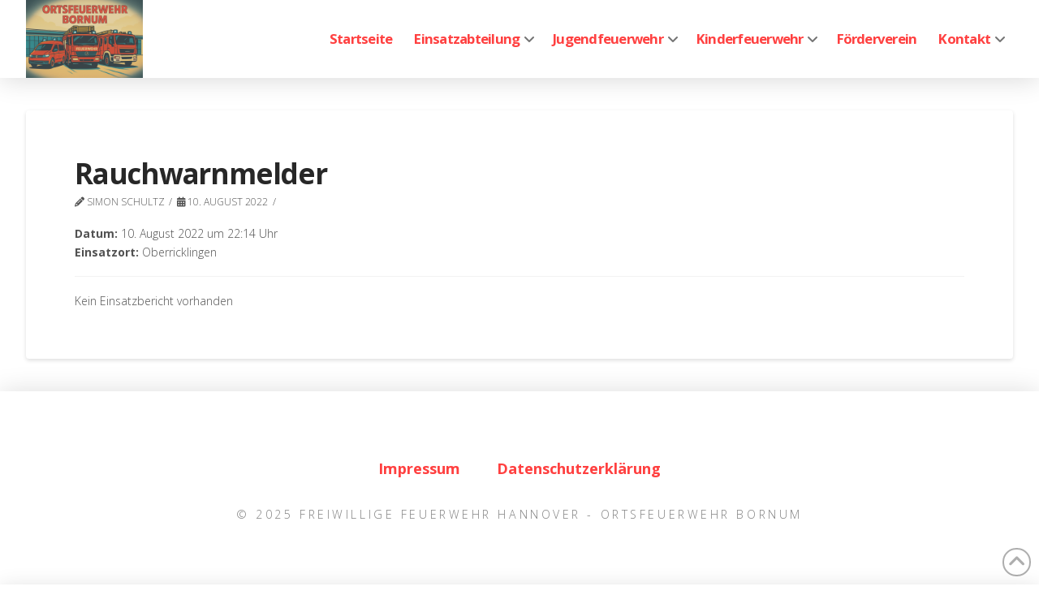

--- FILE ---
content_type: text/html; charset=UTF-8
request_url: https://ff-bornum.de/einsatzberichte/rauchwarnmelder-95
body_size: 20877
content:
<!DOCTYPE html>
<html class="no-js" lang="de">
<head>
<meta charset="UTF-8">
<meta name="viewport" content="width=device-width, initial-scale=1.0">
<link rel="pingback" href="https://ff-bornum.de/xmlrpc.php">
<title>Rauchwarnmelder | Ortsfeuerwehr Bornum</title>
<link href="https://fonts.googleapis.com/css?family=Lato:100,100i,200,200i,300,300i,400,400i,500,500i,600,600i,700,700i,800,800i,900,900i%7COpen+Sans:100,100i,200,200i,300,300i,400,400i,500,500i,600,600i,700,700i,800,800i,900,900i%7CIndie+Flower:100,100i,200,200i,300,300i,400,400i,500,500i,600,600i,700,700i,800,800i,900,900i%7COswald:100,100i,200,200i,300,300i,400,400i,500,500i,600,600i,700,700i,800,800i,900,900i%7CNunito:100,100i,200,200i,300,300i,400,400i,500,500i,600,600i,700,700i,800,800i,900,900i" rel="stylesheet"><meta name='robots' content='max-image-preview:large' />
<link rel='dns-prefetch' href='//fonts.googleapis.com' />
<link rel="alternate" type="application/rss+xml" title="Ortsfeuerwehr Bornum &raquo; Feed" href="https://ff-bornum.de/feed" />
<link rel="alternate" title="oEmbed (JSON)" type="application/json+oembed" href="https://ff-bornum.de/wp-json/oembed/1.0/embed?url=https%3A%2F%2Fff-bornum.de%2Feinsatzberichte%2Frauchwarnmelder-95" />
<link rel="alternate" title="oEmbed (XML)" type="text/xml+oembed" href="https://ff-bornum.de/wp-json/oembed/1.0/embed?url=https%3A%2F%2Fff-bornum.de%2Feinsatzberichte%2Frauchwarnmelder-95&#038;format=xml" />
<style id='wp-img-auto-sizes-contain-inline-css' type='text/css'>
img:is([sizes=auto i],[sizes^="auto," i]){contain-intrinsic-size:3000px 1500px}
/*# sourceURL=wp-img-auto-sizes-contain-inline-css */
</style>
<link rel='stylesheet' id='eo-leaflet.js-css' href='https://ff-bornum.de/wp-content/plugins/event-organiser/lib/leaflet/leaflet.min.css?ver=1.4.0' type='text/css' media='all' />
<style id='eo-leaflet.js-inline-css' type='text/css'>
.leaflet-popup-close-button{box-shadow:none!important;}
/*# sourceURL=eo-leaflet.js-inline-css */
</style>
<link rel='stylesheet' id='layerslider-css' href='https://ff-bornum.de/wp-content/plugins/LayerSlider/assets/static/layerslider/css/layerslider.css?ver=8.1.2' type='text/css' media='all' />
<style id='wp-emoji-styles-inline-css' type='text/css'>

	img.wp-smiley, img.emoji {
		display: inline !important;
		border: none !important;
		box-shadow: none !important;
		height: 1em !important;
		width: 1em !important;
		margin: 0 0.07em !important;
		vertical-align: -0.1em !important;
		background: none !important;
		padding: 0 !important;
	}
/*# sourceURL=wp-emoji-styles-inline-css */
</style>
<link rel='stylesheet' id='wp-block-library-css' href='https://ff-bornum.de/wp-includes/css/dist/block-library/style.min.css?ver=6.9' type='text/css' media='all' />
<style id='global-styles-inline-css' type='text/css'>
:root{--wp--preset--aspect-ratio--square: 1;--wp--preset--aspect-ratio--4-3: 4/3;--wp--preset--aspect-ratio--3-4: 3/4;--wp--preset--aspect-ratio--3-2: 3/2;--wp--preset--aspect-ratio--2-3: 2/3;--wp--preset--aspect-ratio--16-9: 16/9;--wp--preset--aspect-ratio--9-16: 9/16;--wp--preset--color--black: #000000;--wp--preset--color--cyan-bluish-gray: #abb8c3;--wp--preset--color--white: #ffffff;--wp--preset--color--pale-pink: #f78da7;--wp--preset--color--vivid-red: #cf2e2e;--wp--preset--color--luminous-vivid-orange: #ff6900;--wp--preset--color--luminous-vivid-amber: #fcb900;--wp--preset--color--light-green-cyan: #7bdcb5;--wp--preset--color--vivid-green-cyan: #00d084;--wp--preset--color--pale-cyan-blue: #8ed1fc;--wp--preset--color--vivid-cyan-blue: #0693e3;--wp--preset--color--vivid-purple: #9b51e0;--wp--preset--gradient--vivid-cyan-blue-to-vivid-purple: linear-gradient(135deg,rgb(6,147,227) 0%,rgb(155,81,224) 100%);--wp--preset--gradient--light-green-cyan-to-vivid-green-cyan: linear-gradient(135deg,rgb(122,220,180) 0%,rgb(0,208,130) 100%);--wp--preset--gradient--luminous-vivid-amber-to-luminous-vivid-orange: linear-gradient(135deg,rgb(252,185,0) 0%,rgb(255,105,0) 100%);--wp--preset--gradient--luminous-vivid-orange-to-vivid-red: linear-gradient(135deg,rgb(255,105,0) 0%,rgb(207,46,46) 100%);--wp--preset--gradient--very-light-gray-to-cyan-bluish-gray: linear-gradient(135deg,rgb(238,238,238) 0%,rgb(169,184,195) 100%);--wp--preset--gradient--cool-to-warm-spectrum: linear-gradient(135deg,rgb(74,234,220) 0%,rgb(151,120,209) 20%,rgb(207,42,186) 40%,rgb(238,44,130) 60%,rgb(251,105,98) 80%,rgb(254,248,76) 100%);--wp--preset--gradient--blush-light-purple: linear-gradient(135deg,rgb(255,206,236) 0%,rgb(152,150,240) 100%);--wp--preset--gradient--blush-bordeaux: linear-gradient(135deg,rgb(254,205,165) 0%,rgb(254,45,45) 50%,rgb(107,0,62) 100%);--wp--preset--gradient--luminous-dusk: linear-gradient(135deg,rgb(255,203,112) 0%,rgb(199,81,192) 50%,rgb(65,88,208) 100%);--wp--preset--gradient--pale-ocean: linear-gradient(135deg,rgb(255,245,203) 0%,rgb(182,227,212) 50%,rgb(51,167,181) 100%);--wp--preset--gradient--electric-grass: linear-gradient(135deg,rgb(202,248,128) 0%,rgb(113,206,126) 100%);--wp--preset--gradient--midnight: linear-gradient(135deg,rgb(2,3,129) 0%,rgb(40,116,252) 100%);--wp--preset--font-size--small: 13px;--wp--preset--font-size--medium: 20px;--wp--preset--font-size--large: 36px;--wp--preset--font-size--x-large: 42px;--wp--preset--spacing--20: 0.44rem;--wp--preset--spacing--30: 0.67rem;--wp--preset--spacing--40: 1rem;--wp--preset--spacing--50: 1.5rem;--wp--preset--spacing--60: 2.25rem;--wp--preset--spacing--70: 3.38rem;--wp--preset--spacing--80: 5.06rem;--wp--preset--shadow--natural: 6px 6px 9px rgba(0, 0, 0, 0.2);--wp--preset--shadow--deep: 12px 12px 50px rgba(0, 0, 0, 0.4);--wp--preset--shadow--sharp: 6px 6px 0px rgba(0, 0, 0, 0.2);--wp--preset--shadow--outlined: 6px 6px 0px -3px rgb(255, 255, 255), 6px 6px rgb(0, 0, 0);--wp--preset--shadow--crisp: 6px 6px 0px rgb(0, 0, 0);}:where(.is-layout-flex){gap: 0.5em;}:where(.is-layout-grid){gap: 0.5em;}body .is-layout-flex{display: flex;}.is-layout-flex{flex-wrap: wrap;align-items: center;}.is-layout-flex > :is(*, div){margin: 0;}body .is-layout-grid{display: grid;}.is-layout-grid > :is(*, div){margin: 0;}:where(.wp-block-columns.is-layout-flex){gap: 2em;}:where(.wp-block-columns.is-layout-grid){gap: 2em;}:where(.wp-block-post-template.is-layout-flex){gap: 1.25em;}:where(.wp-block-post-template.is-layout-grid){gap: 1.25em;}.has-black-color{color: var(--wp--preset--color--black) !important;}.has-cyan-bluish-gray-color{color: var(--wp--preset--color--cyan-bluish-gray) !important;}.has-white-color{color: var(--wp--preset--color--white) !important;}.has-pale-pink-color{color: var(--wp--preset--color--pale-pink) !important;}.has-vivid-red-color{color: var(--wp--preset--color--vivid-red) !important;}.has-luminous-vivid-orange-color{color: var(--wp--preset--color--luminous-vivid-orange) !important;}.has-luminous-vivid-amber-color{color: var(--wp--preset--color--luminous-vivid-amber) !important;}.has-light-green-cyan-color{color: var(--wp--preset--color--light-green-cyan) !important;}.has-vivid-green-cyan-color{color: var(--wp--preset--color--vivid-green-cyan) !important;}.has-pale-cyan-blue-color{color: var(--wp--preset--color--pale-cyan-blue) !important;}.has-vivid-cyan-blue-color{color: var(--wp--preset--color--vivid-cyan-blue) !important;}.has-vivid-purple-color{color: var(--wp--preset--color--vivid-purple) !important;}.has-black-background-color{background-color: var(--wp--preset--color--black) !important;}.has-cyan-bluish-gray-background-color{background-color: var(--wp--preset--color--cyan-bluish-gray) !important;}.has-white-background-color{background-color: var(--wp--preset--color--white) !important;}.has-pale-pink-background-color{background-color: var(--wp--preset--color--pale-pink) !important;}.has-vivid-red-background-color{background-color: var(--wp--preset--color--vivid-red) !important;}.has-luminous-vivid-orange-background-color{background-color: var(--wp--preset--color--luminous-vivid-orange) !important;}.has-luminous-vivid-amber-background-color{background-color: var(--wp--preset--color--luminous-vivid-amber) !important;}.has-light-green-cyan-background-color{background-color: var(--wp--preset--color--light-green-cyan) !important;}.has-vivid-green-cyan-background-color{background-color: var(--wp--preset--color--vivid-green-cyan) !important;}.has-pale-cyan-blue-background-color{background-color: var(--wp--preset--color--pale-cyan-blue) !important;}.has-vivid-cyan-blue-background-color{background-color: var(--wp--preset--color--vivid-cyan-blue) !important;}.has-vivid-purple-background-color{background-color: var(--wp--preset--color--vivid-purple) !important;}.has-black-border-color{border-color: var(--wp--preset--color--black) !important;}.has-cyan-bluish-gray-border-color{border-color: var(--wp--preset--color--cyan-bluish-gray) !important;}.has-white-border-color{border-color: var(--wp--preset--color--white) !important;}.has-pale-pink-border-color{border-color: var(--wp--preset--color--pale-pink) !important;}.has-vivid-red-border-color{border-color: var(--wp--preset--color--vivid-red) !important;}.has-luminous-vivid-orange-border-color{border-color: var(--wp--preset--color--luminous-vivid-orange) !important;}.has-luminous-vivid-amber-border-color{border-color: var(--wp--preset--color--luminous-vivid-amber) !important;}.has-light-green-cyan-border-color{border-color: var(--wp--preset--color--light-green-cyan) !important;}.has-vivid-green-cyan-border-color{border-color: var(--wp--preset--color--vivid-green-cyan) !important;}.has-pale-cyan-blue-border-color{border-color: var(--wp--preset--color--pale-cyan-blue) !important;}.has-vivid-cyan-blue-border-color{border-color: var(--wp--preset--color--vivid-cyan-blue) !important;}.has-vivid-purple-border-color{border-color: var(--wp--preset--color--vivid-purple) !important;}.has-vivid-cyan-blue-to-vivid-purple-gradient-background{background: var(--wp--preset--gradient--vivid-cyan-blue-to-vivid-purple) !important;}.has-light-green-cyan-to-vivid-green-cyan-gradient-background{background: var(--wp--preset--gradient--light-green-cyan-to-vivid-green-cyan) !important;}.has-luminous-vivid-amber-to-luminous-vivid-orange-gradient-background{background: var(--wp--preset--gradient--luminous-vivid-amber-to-luminous-vivid-orange) !important;}.has-luminous-vivid-orange-to-vivid-red-gradient-background{background: var(--wp--preset--gradient--luminous-vivid-orange-to-vivid-red) !important;}.has-very-light-gray-to-cyan-bluish-gray-gradient-background{background: var(--wp--preset--gradient--very-light-gray-to-cyan-bluish-gray) !important;}.has-cool-to-warm-spectrum-gradient-background{background: var(--wp--preset--gradient--cool-to-warm-spectrum) !important;}.has-blush-light-purple-gradient-background{background: var(--wp--preset--gradient--blush-light-purple) !important;}.has-blush-bordeaux-gradient-background{background: var(--wp--preset--gradient--blush-bordeaux) !important;}.has-luminous-dusk-gradient-background{background: var(--wp--preset--gradient--luminous-dusk) !important;}.has-pale-ocean-gradient-background{background: var(--wp--preset--gradient--pale-ocean) !important;}.has-electric-grass-gradient-background{background: var(--wp--preset--gradient--electric-grass) !important;}.has-midnight-gradient-background{background: var(--wp--preset--gradient--midnight) !important;}.has-small-font-size{font-size: var(--wp--preset--font-size--small) !important;}.has-medium-font-size{font-size: var(--wp--preset--font-size--medium) !important;}.has-large-font-size{font-size: var(--wp--preset--font-size--large) !important;}.has-x-large-font-size{font-size: var(--wp--preset--font-size--x-large) !important;}
/*# sourceURL=global-styles-inline-css */
</style>

<style id='classic-theme-styles-inline-css' type='text/css'>
/*! This file is auto-generated */
.wp-block-button__link{color:#fff;background-color:#32373c;border-radius:9999px;box-shadow:none;text-decoration:none;padding:calc(.667em + 2px) calc(1.333em + 2px);font-size:1.125em}.wp-block-file__button{background:#32373c;color:#fff;text-decoration:none}
/*# sourceURL=/wp-includes/css/classic-themes.min.css */
</style>
<link rel='stylesheet' id='dashicons-css' href='https://ff-bornum.de/wp-includes/css/dashicons.min.css?ver=6.9' type='text/css' media='all' />
<link rel='stylesheet' id='essgrid-blocks-editor-css-css' href='https://ff-bornum.de/wp-content/plugins/essential-grid/public/includes/builders/gutenberg/build/index.css?ver=1767087980' type='text/css' media='all' />
<link rel='stylesheet' id='x-stack-css' href='https://ff-bornum.de/wp-content/themes/pro/framework/dist/css/site/stacks/integrity-light.css?ver=6.7.11' type='text/css' media='all' />
<link rel='stylesheet' id='einsatzverwaltung-font-awesome-css' href='https://ff-bornum.de/wp-content/plugins/einsatzverwaltung/font-awesome/css/fontawesome.min.css?ver=6.2.1' type='text/css' media='all' />
<link rel='stylesheet' id='einsatzverwaltung-font-awesome-solid-css' href='https://ff-bornum.de/wp-content/plugins/einsatzverwaltung/font-awesome/css/solid.min.css?ver=6.2.1' type='text/css' media='all' />
<link rel='stylesheet' id='einsatzverwaltung-frontend-css' href='https://ff-bornum.de/wp-content/plugins/einsatzverwaltung/css/style-frontend.css?ver=1.12.0' type='text/css' media='all' />
<style id='einsatzverwaltung-frontend-inline-css' type='text/css'>
.einsatzverwaltung-reportlist tr.report:nth-child(even) { background-color: #eeeeee; }
/*# sourceURL=einsatzverwaltung-frontend-inline-css */
</style>
<link rel='stylesheet' id='tp-fontello-css' href='https://ff-bornum.de/wp-content/plugins/essential-grid/public/assets/font/fontello/css/fontello.css?ver=3.1.10' type='text/css' media='all' />
<link rel='stylesheet' id='esg-plugin-settings-css' href='https://ff-bornum.de/wp-content/plugins/essential-grid/public/assets/css/settings.css?ver=3.1.10' type='text/css' media='all' />
<link rel='stylesheet' id='tp-open-sans-css' href='https://fonts.googleapis.com/css?family=Open+Sans%3A300%2C400%2C600%2C700%2C800&#038;ver=1.1.6' type='text/css' media='all' />
<link rel='stylesheet' id='tp-raleway-css' href='https://fonts.googleapis.com/css?family=Raleway%3A100%2C200%2C300%2C400%2C500%2C600%2C700%2C800%2C900&#038;ver=1.1.6' type='text/css' media='all' />
<link rel='stylesheet' id='tp-droid-serif-css' href='https://fonts.googleapis.com/css?family=Droid+Serif%3A400%2C700&#038;ver=1.1.6' type='text/css' media='all' />
<style id='cs-inline-css' type='text/css'>
@media (min-width:1200px){.x-hide-xl{display:none !important;}}@media (min-width:979px) and (max-width:1199px){.x-hide-lg{display:none !important;}}@media (min-width:767px) and (max-width:978px){.x-hide-md{display:none !important;}}@media (min-width:480px) and (max-width:766px){.x-hide-sm{display:none !important;}}@media (max-width:479px){.x-hide-xs{display:none !important;}} a,h1 a:hover,h2 a:hover,h3 a:hover,h4 a:hover,h5 a:hover,h6 a:hover,.x-breadcrumb-wrap a:hover,.widget ul li a:hover,.widget ol li a:hover,.widget.widget_text ul li a,.widget.widget_text ol li a,.widget_nav_menu .current-menu-item > a,.x-accordion-heading .x-accordion-toggle:hover,.x-comment-author a:hover,.x-comment-time:hover,.x-recent-posts a:hover .h-recent-posts{color:#ff2a13;}a:hover,.widget.widget_text ul li a:hover,.widget.widget_text ol li a:hover,.x-twitter-widget ul li a:hover{color:#d80f0f;}.rev_slider_wrapper,a.x-img-thumbnail:hover,.x-slider-container.below,.page-template-template-blank-3-php .x-slider-container.above,.page-template-template-blank-6-php .x-slider-container.above{border-color:#ff2a13;}.entry-thumb:before,.x-pagination span.current,.woocommerce-pagination span[aria-current],.flex-direction-nav a,.flex-control-nav a:hover,.flex-control-nav a.flex-active,.mejs-time-current,.x-dropcap,.x-skill-bar .bar,.x-pricing-column.featured h2,.h-comments-title small,.x-entry-share .x-share:hover,.x-highlight,.x-recent-posts .x-recent-posts-img:after{background-color:#ff2a13;}.x-nav-tabs > .active > a,.x-nav-tabs > .active > a:hover{box-shadow:inset 0 3px 0 0 #ff2a13;}.x-main{width:calc(74% - 2.463055%);}.x-sidebar{width:calc(100% - 2.463055% - 74%);}.x-comment-author,.x-comment-time,.comment-form-author label,.comment-form-email label,.comment-form-url label,.comment-form-rating label,.comment-form-comment label,.widget_calendar #wp-calendar caption,.widget.widget_rss li .rsswidget{font-family:"Open Sans",sans-serif;font-weight:700;}.p-landmark-sub,.p-meta,input,button,select,textarea{font-family:"Open Sans",sans-serif;}.widget ul li a,.widget ol li a,.x-comment-time{color:hsl(0,0%,32%);}.widget_text ol li a,.widget_text ul li a{color:#ff2a13;}.widget_text ol li a:hover,.widget_text ul li a:hover{color:#d80f0f;}.comment-form-author label,.comment-form-email label,.comment-form-url label,.comment-form-rating label,.comment-form-comment label,.widget_calendar #wp-calendar th,.p-landmark-sub strong,.widget_tag_cloud .tagcloud a:hover,.widget_tag_cloud .tagcloud a:active,.entry-footer a:hover,.entry-footer a:active,.x-breadcrumbs .current,.x-comment-author,.x-comment-author a{color:#272727;}.widget_calendar #wp-calendar th{border-color:#272727;}.h-feature-headline span i{background-color:#272727;}@media (max-width:978.98px){}html{font-size:14px;}@media (min-width:479px){html{font-size:14px;}}@media (min-width:766px){html{font-size:14px;}}@media (min-width:978px){html{font-size:14px;}}@media (min-width:1199px){html{font-size:14px;}}body{font-style:normal;font-weight:300;color:hsl(0,0%,32%);background:hsl(0,0%,100%);}.w-b{font-weight:300 !important;}h1,h2,h3,h4,h5,h6,.h1,.h2,.h3,.h4,.h5,.h6,.x-text-headline{font-family:"Open Sans",sans-serif;font-style:normal;font-weight:700;}h1,.h1{letter-spacing:-0.035em;}h2,.h2{letter-spacing:-0.035em;}h3,.h3{letter-spacing:-0.035em;}h4,.h4{letter-spacing:-0.035em;}h5,.h5{letter-spacing:-0.035em;}h6,.h6{letter-spacing:-0.035em;}.w-h{font-weight:700 !important;}.x-container.width{width:95%;}.x-container.max{max-width:1700px;}.x-bar-content.x-container.width{flex-basis:95%;}.x-main.full{float:none;clear:both;display:block;width:auto;}@media (max-width:978.98px){.x-main.full,.x-main.left,.x-main.right,.x-sidebar.left,.x-sidebar.right{float:none;display:block;width:auto !important;}}.entry-header,.entry-content{font-size:1rem;}body,input,button,select,textarea{font-family:"Open Sans",sans-serif;}h1,h2,h3,h4,h5,h6,.h1,.h2,.h3,.h4,.h5,.h6,h1 a,h2 a,h3 a,h4 a,h5 a,h6 a,.h1 a,.h2 a,.h3 a,.h4 a,.h5 a,.h6 a,blockquote{color:#272727;}.cfc-h-tx{color:#272727 !important;}.cfc-h-bd{border-color:#272727 !important;}.cfc-h-bg{background-color:#272727 !important;}.cfc-b-tx{color:hsl(0,0%,32%) !important;}.cfc-b-bd{border-color:hsl(0,0%,32%) !important;}.cfc-b-bg{background-color:hsl(0,0%,32%) !important;}.x-btn,.button,[type="submit"]{color:#ffffff;border-color:#ac1100;background-color:#ff2a13;margin-bottom:0.25em;text-shadow:0 0.075em 0.075em rgba(0,0,0,0.5);box-shadow:0 0.25em 0 0 #a71000,0 4px 9px rgba(0,0,0,0.75);border-radius:0.25em;}.x-btn:hover,.button:hover,[type="submit"]:hover{color:#ffffff;border-color:#600900;background-color:#ef2201;margin-bottom:0.25em;text-shadow:0 0.075em 0.075em rgba(0,0,0,0.5);box-shadow:0 0.25em 0 0 #a71000,0 4px 9px rgba(0,0,0,0.75);}.x-btn.x-btn-real,.x-btn.x-btn-real:hover{margin-bottom:0.25em;text-shadow:0 0.075em 0.075em rgba(0,0,0,0.65);}.x-btn.x-btn-real{box-shadow:0 0.25em 0 0 #a71000,0 4px 9px rgba(0,0,0,0.75);}.x-btn.x-btn-real:hover{box-shadow:0 0.25em 0 0 #a71000,0 4px 9px rgba(0,0,0,0.75);}.x-btn.x-btn-flat,.x-btn.x-btn-flat:hover{margin-bottom:0;text-shadow:0 0.075em 0.075em rgba(0,0,0,0.65);box-shadow:none;}.x-btn.x-btn-transparent,.x-btn.x-btn-transparent:hover{margin-bottom:0;border-width:3px;text-shadow:none;text-transform:uppercase;background-color:transparent;box-shadow:none;}.bg .mejs-container,.x-video .mejs-container{position:unset !important;} @font-face{font-family:'FontAwesomePro';font-style:normal;font-weight:900;font-display:block;src:url('https://ff-bornum.de/wp-content/themes/pro/cornerstone/assets/fonts/fa-solid-900.woff2?ver=6.7.2') format('woff2'),url('https://ff-bornum.de/wp-content/themes/pro/cornerstone/assets/fonts/fa-solid-900.ttf?ver=6.7.2') format('truetype');}[data-x-fa-pro-icon]{font-family:"FontAwesomePro" !important;}[data-x-fa-pro-icon]:before{content:attr(data-x-fa-pro-icon);}[data-x-icon],[data-x-icon-o],[data-x-icon-l],[data-x-icon-s],[data-x-icon-b],[data-x-icon-sr],[data-x-icon-ss],[data-x-icon-sl],[data-x-fa-pro-icon],[class*="cs-fa-"]{display:inline-flex;font-style:normal;font-weight:400;text-decoration:inherit;text-rendering:auto;-webkit-font-smoothing:antialiased;-moz-osx-font-smoothing:grayscale;}[data-x-icon].left,[data-x-icon-o].left,[data-x-icon-l].left,[data-x-icon-s].left,[data-x-icon-b].left,[data-x-icon-sr].left,[data-x-icon-ss].left,[data-x-icon-sl].left,[data-x-fa-pro-icon].left,[class*="cs-fa-"].left{margin-right:0.5em;}[data-x-icon].right,[data-x-icon-o].right,[data-x-icon-l].right,[data-x-icon-s].right,[data-x-icon-b].right,[data-x-icon-sr].right,[data-x-icon-ss].right,[data-x-icon-sl].right,[data-x-fa-pro-icon].right,[class*="cs-fa-"].right{margin-left:0.5em;}[data-x-icon]:before,[data-x-icon-o]:before,[data-x-icon-l]:before,[data-x-icon-s]:before,[data-x-icon-b]:before,[data-x-icon-sr]:before,[data-x-icon-ss]:before,[data-x-icon-sl]:before,[data-x-fa-pro-icon]:before,[class*="cs-fa-"]:before{line-height:1;}@font-face{font-family:'FontAwesome';font-style:normal;font-weight:900;font-display:block;src:url('https://ff-bornum.de/wp-content/themes/pro/cornerstone/assets/fonts/fa-solid-900.woff2?ver=6.7.2') format('woff2'),url('https://ff-bornum.de/wp-content/themes/pro/cornerstone/assets/fonts/fa-solid-900.ttf?ver=6.7.2') format('truetype');}[data-x-icon],[data-x-icon-s],[data-x-icon][class*="cs-fa-"]{font-family:"FontAwesome" !important;font-weight:900;}[data-x-icon]:before,[data-x-icon][class*="cs-fa-"]:before{content:attr(data-x-icon);}[data-x-icon-s]:before{content:attr(data-x-icon-s);}@font-face{font-family:'FontAwesomeRegular';font-style:normal;font-weight:400;font-display:block;src:url('https://ff-bornum.de/wp-content/themes/pro/cornerstone/assets/fonts/fa-regular-400.woff2?ver=6.7.2') format('woff2'),url('https://ff-bornum.de/wp-content/themes/pro/cornerstone/assets/fonts/fa-regular-400.ttf?ver=6.7.2') format('truetype');}@font-face{font-family:'FontAwesomePro';font-style:normal;font-weight:400;font-display:block;src:url('https://ff-bornum.de/wp-content/themes/pro/cornerstone/assets/fonts/fa-regular-400.woff2?ver=6.7.2') format('woff2'),url('https://ff-bornum.de/wp-content/themes/pro/cornerstone/assets/fonts/fa-regular-400.ttf?ver=6.7.2') format('truetype');}[data-x-icon-o]{font-family:"FontAwesomeRegular" !important;}[data-x-icon-o]:before{content:attr(data-x-icon-o);}@font-face{font-family:'FontAwesomeLight';font-style:normal;font-weight:300;font-display:block;src:url('https://ff-bornum.de/wp-content/themes/pro/cornerstone/assets/fonts/fa-light-300.woff2?ver=6.7.2') format('woff2'),url('https://ff-bornum.de/wp-content/themes/pro/cornerstone/assets/fonts/fa-light-300.ttf?ver=6.7.2') format('truetype');}@font-face{font-family:'FontAwesomePro';font-style:normal;font-weight:300;font-display:block;src:url('https://ff-bornum.de/wp-content/themes/pro/cornerstone/assets/fonts/fa-light-300.woff2?ver=6.7.2') format('woff2'),url('https://ff-bornum.de/wp-content/themes/pro/cornerstone/assets/fonts/fa-light-300.ttf?ver=6.7.2') format('truetype');}[data-x-icon-l]{font-family:"FontAwesomeLight" !important;font-weight:300;}[data-x-icon-l]:before{content:attr(data-x-icon-l);}@font-face{font-family:'FontAwesomeBrands';font-style:normal;font-weight:normal;font-display:block;src:url('https://ff-bornum.de/wp-content/themes/pro/cornerstone/assets/fonts/fa-brands-400.woff2?ver=6.7.2') format('woff2'),url('https://ff-bornum.de/wp-content/themes/pro/cornerstone/assets/fonts/fa-brands-400.ttf?ver=6.7.2') format('truetype');}[data-x-icon-b]{font-family:"FontAwesomeBrands" !important;}[data-x-icon-b]:before{content:attr(data-x-icon-b);}.widget.widget_rss li .rsswidget:before{content:"\f35d";padding-right:0.4em;font-family:"FontAwesome";} .mk2-0.x-bar{height:6em;border-top-width:0;border-right-width:0;border-bottom-width:0;border-left-width:0;font-size:16px;background-color:#ffffff;box-shadow:0em 0.15em 2em rgba(0,0,0,0.15);z-index:9999;}.mk2-0 .x-bar-content{display:flex;flex-direction:row;justify-content:space-between;align-items:center;flex-grow:0;flex-shrink:1;flex-basis:100%;height:6em;}.mk2-0.x-bar-outer-spacers:after,.mk2-0.x-bar-outer-spacers:before{flex-basis:2em;width:2em!important;height:2em;}.mk2-0.x-bar-space{font-size:16px;height:6em;}.mk2-1{opacity:0.875;filter:invert(11%);}.mk2-2.x-bar-container{display:flex;flex-direction:row;justify-content:space-between;align-items:center;flex-grow:0;flex-shrink:1;flex-basis:auto;border-top-width:0;border-right-width:0;border-bottom-width:0;border-left-width:0;font-size:1em;z-index:1;}.mk2-3.x-image{font-size:1em;}.mk2-4{margin-top:0px;margin-right:auto;margin-bottom:0px;margin-left:auto;display:flex;flex-direction:row;justify-content:space-around;align-items:stretch;align-self:stretch;flex-grow:0;flex-shrink:1;flex-basis:auto;}.mk2-4 > li,.mk2-4 > li > a{flex-grow:0;flex-shrink:1;flex-basis:auto;}.mk2-5{font-size:1em;}.mk2-6 [data-x-toggle-collapse]{transition-duration:300ms;transition-timing-function:cubic-bezier(0.400,0.000,0.200,1.000);}.mk2-7 .x-dropdown {width:18em;font-size:11px;border-top-width:0;border-right-width:0;border-bottom-width:0;border-left-width:0;background-color:hsla(0,0%,0%,0.92);box-shadow:0em 0.15em 2em 0em rgba(0,0,0,0.15);transition-duration:500ms,500ms,0s;transition-timing-function:cubic-bezier(0.400,0.000,0.200,1.000);}.mk2-7 .x-dropdown:not(.x-active) {transition-delay:0s,0s,500ms;}.mk2-8.x-anchor {border-top-width:0;border-right-width:0;border-bottom-width:0;border-left-width:0;font-size:1em;}.mk2-8.x-anchor .x-anchor-content {display:flex;flex-direction:row;justify-content:center;align-items:center;}.mk2-9.x-anchor .x-anchor-text {margin-top:4px;margin-bottom:4px;margin-left:4px;}.mk2-9.x-anchor .x-anchor-text-primary {font-style:normal;line-height:1;}.mk2-a.x-anchor {background-color:transparent;}.mk2-b.x-anchor .x-anchor-content {padding-top:0.5em;padding-right:0.57em;padding-bottom:0.5em;padding-left:0.57em;}.mk2-b.x-anchor .x-anchor-text {margin-right:4px;}.mk2-b.x-anchor .x-anchor-text-primary {font-family:"Open Sans",sans-serif;font-size:1.05em;font-weight:700;letter-spacing:-0.045em;margin-right:calc(-0.045em * -1);color:hsla(0,100%,50%,0.75);}.mk2-b.x-anchor:hover .x-anchor-text-primary,.mk2-b.x-anchor[class*="active"] .x-anchor-text-primary,[data-x-effect-provider*="colors"]:hover .mk2-b.x-anchor .x-anchor-text-primary {color:hsla(0,100%,35%,0.75);}.mk2-b.x-anchor .x-anchor-sub-indicator {color:hsla(0,0%,0%,0.55);}.mk2-b.x-anchor:hover .x-anchor-sub-indicator,.mk2-b.x-anchor[class*="active"] .x-anchor-sub-indicator,[data-x-effect-provider*="colors"]:hover .mk2-b.x-anchor .x-anchor-sub-indicator {color:rgba(0,0,0,0.35);}.mk2-b > .is-primary {height:3px;transform-origin:50% 0%;}.mk2-c.x-anchor .x-anchor-sub-indicator {font-size:1em;}.mk2-d > .is-primary {width:100%;}.mk2-f > .is-primary {color:#e82f3a;}.mk2-h.x-anchor {width:100%;}.mk2-h.x-anchor .x-anchor-content {padding-top:1.25em;padding-right:1.25em;padding-bottom:1.25em;padding-left:1.25em;}.mk2-h.x-anchor:hover,.mk2-h.x-anchor[class*="active"],[data-x-effect-provider*="colors"]:hover .mk2-h.x-anchor {background-color:rgba(255,255,255,0.05);}.mk2-h.x-anchor .x-anchor-text-primary {color:hsl(0,0%,100%);}.mk2-h.x-anchor:hover .x-anchor-text-primary,.mk2-h.x-anchor[class*="active"] .x-anchor-text-primary,[data-x-effect-provider*="colors"]:hover .mk2-h.x-anchor .x-anchor-text-primary {color:hsl(0,100%,41%);}.mk2-h.x-anchor .x-anchor-sub-indicator {margin-top:0px;margin-bottom:0px;margin-left:auto;font-size:1.5em;color:rgba(255,255,255,0.5);}.mk2-i.x-anchor .x-anchor-text {margin-right:auto;}.mk2-i.x-anchor .x-anchor-text-primary {font-family:inherit;font-weight:700;}.mk2-i.x-anchor .x-anchor-sub-indicator {margin-right:4px;}.mk2-j.x-anchor .x-anchor-text-primary {font-size:1em;}.mk2-k.x-anchor .x-anchor-text-primary {letter-spacing:0.125em;margin-right:calc(0.125em * -1);text-transform:uppercase;}.mk2-l.x-anchor {width:3em;height:3em;border-top-left-radius:100em;border-top-right-radius:100em;border-bottom-right-radius:100em;border-bottom-left-radius:100em;box-shadow:0em 0.25em 1em 0em rgba(0,0,0,0.15);}.mk2-l.x-anchor .x-graphic {margin-top:4px;margin-right:4px;margin-bottom:4px;margin-left:4px;}.mk2-l.x-anchor .x-graphic-icon {font-size:1.75em;width:1em;color:rgba(0,0,0,0.35);border-top-width:0;border-right-width:0;border-bottom-width:0;border-left-width:0;height:1em;line-height:1em;background-color:transparent;}.mk2-l.x-anchor:hover .x-graphic-icon,.mk2-l.x-anchor[class*="active"] .x-graphic-icon,[data-x-effect-provider*="colors"]:hover .mk2-l.x-anchor .x-graphic-icon {color:rgba(0,0,0,0.75);}.mk2-l.x-anchor .x-toggle {color:rgba(0,0,0,0.35);}.mk2-l.x-anchor:hover .x-toggle,.mk2-l.x-anchor[class*="active"] .x-toggle,[data-x-effect-provider*="colors"]:hover .mk2-l.x-anchor .x-toggle {color:rgba(0,0,0,0.75);}.mk2-l.x-anchor .x-toggle-burger {width:12em;margin-top:3.5em;margin-right:0;margin-bottom:3.5em;margin-left:0;font-size:0.1em;}.mk2-l.x-anchor .x-toggle-burger-bun-t {transform:translate3d(0,calc(3.5em * -1),0);}.mk2-l.x-anchor .x-toggle-burger-bun-b {transform:translate3d(0,3.5em,0);}.mk2-l > .is-primary {height:100%;color:rgba(0,0,0,0.07);}.mk2-l > .is-secondary {width:100%;border-top-left-radius:100em;border-top-right-radius:100em;border-bottom-right-radius:100em;border-bottom-left-radius:100em;color:rgb(255,255,255);transform-origin:50% 50%;}.mk2-l:hover > .is-secondary ,[data-x-effect-provider*="particles"]:hover .mk2-l > .is-secondary {transition-delay:0.15s;}.mk2-m.x-anchor {background-color:white;}.mk2-m > .is-secondary {height:100%;}.mk2-n > .is-primary {border-top-left-radius:100em;border-top-right-radius:100em;border-bottom-right-radius:100em;border-bottom-left-radius:100em;transform-origin:50% 50%;}.mk2-o.x-anchor .x-anchor-content {padding-top:0.75em;padding-right:0.75em;padding-bottom:0.75em;padding-left:0.75em;}.mk2-o.x-anchor .x-anchor-sub-indicator {margin-top:4px;margin-bottom:4px;margin-left:4px;color:rgba(0,0,0,0.35);}.mk2-p.x-anchor .x-anchor-text-primary {color:rgba(0,0,0,0.75);}.mk2-p > .is-primary {height:100px;color:rgba(0,0,0,0.04);transform-origin:0% 50%;}.mk2-p > .is-secondary {width:3px;color:#e82f3a;transform-origin:0% 50%;}.mk2-q.x-anchor .x-anchor-text-primary {font-size:0.75em;color:rgba(0,0,0,0.35);}.mk2-q.x-anchor:hover .x-anchor-text-primary,.mk2-q.x-anchor[class*="active"] .x-anchor-text-primary,[data-x-effect-provider*="colors"]:hover .mk2-q.x-anchor .x-anchor-text-primary {color:rgba(0,0,0,0.75);}.mk2-q > .is-primary {width:6px;height:6px;}.mk2-r{font-size:16px;transition-duration:500ms;}.mk2-r .x-off-canvas-bg{background-color:rgba(0,0,0,0.8);transition-duration:500ms;transition-timing-function:cubic-bezier(0.400,0.000,0.200,1.000);}.mk2-r .x-off-canvas-close{width:calc(1em * 1.5);height:calc(1em * 1.5);font-size:1.5em;color:rgba(0,0,0,0.35);transition-duration:0.3s,500ms,500ms;transition-timing-function:ease-in-out,cubic-bezier(0.400,0.000,0.200,1.000),cubic-bezier(0.400,0.000,0.200,1.000);}.mk2-r .x-off-canvas-close:focus,.mk2-r .x-off-canvas-close:hover{color:rgba(0,0,0,0.75);}.mk2-r .x-off-canvas-content{max-width:400px;padding-top:calc(1.5em * 1.5);padding-right:calc(1.5em * 1.5);padding-bottom:calc(1.5em * 1.5);padding-left:calc(1.5em * 1.5);border-top-width:0;border-right-width:0;border-bottom-width:0;border-left-width:0;background-color:#ffffff;box-shadow:0em 0.15em 2em 0em rgba(0,0,0,0.5);transition-duration:500ms;transition-timing-function:cubic-bezier(0.400,0.000,0.200,1.000);}  .mk1-0.x-bar{height:auto;padding-top:4em;padding-right:8.5vw;padding-bottom:4em;padding-left:8.5vw;font-size:16px;box-shadow:0em 0.15em 2em rgba(0,0,0,0.15);z-index:10;}.mk1-0 .x-bar-content{height:auto;}.mk1-0.x-bar-outer-spacers:after,.mk1-0.x-bar-outer-spacers:before{flex-basis:0em;width:0em!important;height:0em;}.mk1-0.x-bar-space{font-size:16px;}.mk1-1.x-bar{border-top-width:0;border-right-width:0;border-bottom-width:0;border-left-width:0;background-color:#ffffff;}.mk1-1 .x-bar-content{display:flex;flex-direction:row;justify-content:space-between;align-items:center;flex-grow:0;flex-shrink:1;flex-basis:100%;}.mk1-2.x-bar{height:100px;font-size:1em;box-shadow:0px 3px 25px 0px rgba(0,0,0,0.15);z-index:9999;}.mk1-2 .x-bar-content{height:100px;}.mk1-2.x-bar-outer-spacers:after,.mk1-2.x-bar-outer-spacers:before{flex-basis:20px;width:20px!important;height:20px;}.mk1-2.x-bar-space{font-size:1em;}.mk1-3.x-bar-container{display:flex;justify-content:center;align-items:center;flex-grow:1;flex-shrink:0;border-top-width:0;border-right-width:0;border-bottom-width:0;border-left-width:0;font-size:1em;}.mk1-4.x-bar-container{flex-direction:column;flex-basis:0%;z-index:1;}.mk1-5.x-bar-container{flex-direction:row;flex-basis:auto;z-index:auto;}.mk1-6{font-size:1.14em;display:flex;flex-direction:row;justify-content:center;align-items:stretch;flex-wrap:wrap;align-content:stretch;align-self:stretch;flex-grow:0;flex-shrink:1;flex-basis:auto;}.mk1-6 > li,.mk1-6 > li > a{flex-grow:0;flex-shrink:1;flex-basis:auto;}.mk1-7 .x-dropdown {width:18em;font-size:12px;border-top-width:0;border-right-width:0;border-bottom-width:0;border-left-width:0;background-color:#252525;box-shadow:0em 0.15em 2em 0em rgba(0,0,0,0.15);transition-duration:500ms,500ms,0s;transition-timing-function:cubic-bezier(0.400,0.000,0.200,1.000);}.mk1-7 .x-dropdown:not(.x-active) {transition-delay:0s,0s,500ms;}.mk1-8.x-anchor {border-top-width:0;border-right-width:0;border-bottom-width:0;border-left-width:0;font-size:1em;}.mk1-8.x-anchor .x-anchor-content {display:flex;flex-direction:row;justify-content:center;align-items:center;}.mk1-9.x-anchor {background-color:transparent;}.mk1-9.x-anchor .x-anchor-text {margin-top:4px;margin-right:4px;margin-bottom:4px;margin-left:4px;}.mk1-9.x-anchor .x-anchor-text-primary {font-family:inherit;font-size:1em;font-style:normal;font-weight:700;line-height:1;}.mk1-a.x-anchor .x-anchor-content {padding-top:1em;padding-right:1em;padding-bottom:1em;padding-left:1em;}.mk1-a.x-anchor .x-anchor-text-primary {color:hsla(0,100%,50%,0.75);}.mk1-a.x-anchor:hover .x-anchor-text-primary,.mk1-a.x-anchor[class*="active"] .x-anchor-text-primary,[data-x-effect-provider*="colors"]:hover .mk1-a.x-anchor .x-anchor-text-primary {color:hsla(0,100%,33%,0.75);}.mk1-a.x-anchor .x-anchor-sub-indicator {font-size:1em;color:rgba(0,0,0,0.35);}.mk1-a > .is-primary {width:6px;height:6px;border-top-left-radius:6px;border-top-right-radius:6px;border-bottom-right-radius:6px;border-bottom-left-radius:6px;color:#e82f3a;transform-origin:50% 50%;}.mk1-b.x-anchor {width:100%;}.mk1-b.x-anchor .x-anchor-content {padding-top:1.25em;padding-right:1.25em;padding-bottom:1.25em;padding-left:1.25em;}.mk1-b.x-anchor:hover,.mk1-b.x-anchor[class*="active"],[data-x-effect-provider*="colors"]:hover .mk1-b.x-anchor {background-color:rgba(255,255,255,0.05);}.mk1-b.x-anchor .x-anchor-text-primary {letter-spacing:0.125em;margin-right:calc(0.125em * -1);text-transform:uppercase;color:white;}.mk1-b.x-anchor .x-anchor-text-secondary {margin-top:5px;font-family:inherit;font-size:1em;font-style:normal;font-weight:inherit;line-height:1;color:rgba(255,255,255,0.5);}.mk1-b.x-anchor .x-anchor-sub-indicator {margin-top:0px;margin-right:4px;margin-bottom:0px;margin-left:auto;font-size:1.5em;color:rgba(255,255,255,0.5);}.mk1-c.x-anchor {width:2.75em;height:2.75em;border-top-left-radius:100em;border-top-right-radius:100em;border-bottom-right-radius:100em;border-bottom-left-radius:100em;background-color:rgba(255,255,255,1);box-shadow:0em 0.15em 0.65em 0em rgba(0,0,0,0.25);}.mk1-c.x-anchor .x-graphic {margin-top:5px;margin-right:5px;margin-bottom:5px;margin-left:5px;}.mk1-c.x-anchor .x-graphic-icon {font-size:1.25em;width:auto;color:rgba(0,0,0,1);border-top-width:0;border-right-width:0;border-bottom-width:0;border-left-width:0;}.mk1-c.x-anchor:hover .x-graphic-icon,.mk1-c.x-anchor[class*="active"] .x-graphic-icon,[data-x-effect-provider*="colors"]:hover .mk1-c.x-anchor .x-graphic-icon {color:#3b5998;}.mk1-d.x-text{border-top-width:0;border-right-width:0;border-bottom-width:0;border-left-width:0;padding-top:1.25em;padding-right:1.25em;padding-bottom:1.25em;padding-left:1.25em;font-family:inherit;font-size:0.89em;font-style:normal;font-weight:inherit;line-height:1;letter-spacing:0.25em;text-transform:uppercase;color:rgba(0,0,0,0.35);}.mk1-d.x-text > :first-child{margin-top:0;}.mk1-d.x-text > :last-child{margin-bottom:0;}.mk1-e{padding-top:0;padding-right:0;padding-bottom:0;padding-left:2em;font-size:1em;} 
/*# sourceURL=cs-inline-css */
</style>
<script type="text/javascript" src="https://ff-bornum.de/wp-includes/js/jquery/jquery.min.js?ver=3.7.1" id="jquery-core-js"></script>
<script type="text/javascript" src="https://ff-bornum.de/wp-includes/js/jquery/jquery-migrate.min.js?ver=3.4.1" id="jquery-migrate-js"></script>
<script type="text/javascript" id="layerslider-utils-js-extra">
/* <![CDATA[ */
var LS_Meta = {"v":"8.1.2","fixGSAP":"1"};
//# sourceURL=layerslider-utils-js-extra
/* ]]> */
</script>
<script type="text/javascript" src="https://ff-bornum.de/wp-content/plugins/LayerSlider/assets/static/layerslider/js/layerslider.utils.js?ver=8.1.2" id="layerslider-utils-js"></script>
<script type="text/javascript" src="https://ff-bornum.de/wp-content/plugins/LayerSlider/assets/static/layerslider/js/layerslider.kreaturamedia.jquery.js?ver=8.1.2" id="layerslider-js"></script>
<script type="text/javascript" src="https://ff-bornum.de/wp-content/plugins/LayerSlider/assets/static/layerslider/js/layerslider.transitions.js?ver=8.1.2" id="layerslider-transitions-js"></script>
<script type="text/javascript" src="//ff-bornum.de/wp-content/plugins/revslider/sr6/assets/js/rbtools.min.js?ver=6.7.40" async id="tp-tools-js"></script>
<script type="text/javascript" src="//ff-bornum.de/wp-content/plugins/revslider/sr6/assets/js/rs6.min.js?ver=6.7.40" async id="revmin-js"></script>
<script type="text/javascript" src="https://ff-bornum.de/wp-content/plugins/einsatzverwaltung/js/reportlist.js?ver=6.9" id="einsatzverwaltung-reportlist-js"></script>
<meta name="generator" content="Powered by LayerSlider 8.1.2 - Build Heros, Sliders, and Popups. Create Animations and Beautiful, Rich Web Content as Easy as Never Before on WordPress." />
<!-- LayerSlider updates and docs at: https://layerslider.com -->
<link rel="https://api.w.org/" href="https://ff-bornum.de/wp-json/" /><link rel="alternate" title="JSON" type="application/json" href="https://ff-bornum.de/wp-json/wp/v2/einsatz/2448" /><link rel="canonical" href="https://ff-bornum.de/einsatzberichte/rauchwarnmelder-95" />
<link rel='shortlink' href='https://ff-bornum.de/?p=2448' />
<style id="tco-email-forms-styles" type="text/css">

.tco-subscribe-form fieldset {
    padding: 0;
    margin: 0;
    border: 0;
}

.tco-subscribe-form {
  position: relative;
}

.tco-subscribe-form h1 {
  font-size: 1.75em;
  margin: 0 0 0.5em;
}

.tco-subscribe-form label {
  margin: 0 0 0.375em;
  font-size: 0.85em;
  line-height: 1;
}

.tco-subscribe-form label > span {
  position: relative;
}

.tco-subscribe-form label .required {
  position: absolute;
  top: -0.1em;
  font-size: 1.5em;
}

.tco-subscribe-form select,
.tco-subscribe-form input[type="text"],
.tco-subscribe-form input[type="email"] {
  width: 100%;
  margin-bottom: 1.25em;
  font-size: inherit;
}

.tco-subscribe-form input[type="submit"] {
  display: inline-block;
  width: 100%;
  margin-top: 0.25em;
  font-size: inherit;
}

.tco-subscribe-form input[type="submit"]:focus {
  outline: 0;
}

.tco-subscribe-form .tco-subscribe-form-alert-wrap {
  margin-top: 1.25em;
  font-size: inherit;
}

.tco-alert{
  margin:0;border-left:4px solid #f6dca7;padding:0.915em 2.25em 1.15em 1.15em;font-size:14px;line-height:1.6;color:#c09853;background-color:#fcf8e3;border-radius:3px;
}
.tco-alert.tco-alert-block{
  padding:0.915em 1.15em 1.15em
}
.tco-alert .h-alert{
  margin:0 0 0.5em;padding:0;font-size:18px;letter-spacing:-0.05em;line-height:1.3;text-transform:none;color:inherit;clear:none;
}
.tco-alert .close{
  float:right;position:relative;top:-10px;right:-26px;border:0;padding:0;font-size:18px;line-height:1;text-decoration:none;color:#c09853;background-color:transparent;background-image:none;opacity:0.4;box-shadow:none;cursor:pointer;transition:opacity 0.3s ease;-webkit-appearance:none;
}
.tco-alert .close:hover{
  opacity:1
}
.tco-alert .close:focus{
  outline:0
}
.tco-alert p{
  margin-bottom:0
}
.tco-alert p+p{
  margin-top:6px
}
.tco-alert-muted{
  color:#999;border-color:#cfcfcf;background-color:#eee
}
.tco-alert-muted .close{
  color:#999
}
.tco-alert-info{
  color:#3a87ad;border-color:#b3d1ef;background-color:#d9edf7
}
.tco-alert-info .close{
  color:#3a87ad
}
.tco-alert-success{
  color:#468847;border-color:#c1dea8;background-color:#dff0d8
}
.tco-alert-success .close{
  color:#468847
}
.tco-alert-danger{
  color:#b94a48;border-color:#e5bdc4;background-color:#f2dede
}
.tco-alert-danger .close{
  color:#b94a48
}
.tco-map .tco-map-inner{
  overflow:hidden;position:relative;padding-bottom:56.25%;height:0
}
</style>
<meta name="generator" content="Powered by Slider Revolution 6.7.40 - responsive, Mobile-Friendly Slider Plugin for WordPress with comfortable drag and drop interface." />
<link rel="icon" href="https://ff-bornum.de/wp-content/uploads/2017/03/cropped-Retten_bergen_schuetzen_loeschen_-OFW-BOR-32x32.png" sizes="32x32" />
<link rel="icon" href="https://ff-bornum.de/wp-content/uploads/2017/03/cropped-Retten_bergen_schuetzen_loeschen_-OFW-BOR-192x192.png" sizes="192x192" />
<link rel="apple-touch-icon" href="https://ff-bornum.de/wp-content/uploads/2017/03/cropped-Retten_bergen_schuetzen_loeschen_-OFW-BOR-180x180.png" />
<meta name="msapplication-TileImage" content="https://ff-bornum.de/wp-content/uploads/2017/03/cropped-Retten_bergen_schuetzen_loeschen_-OFW-BOR-270x270.png" />
<script>function setREVStartSize(e){
			//window.requestAnimationFrame(function() {
				window.RSIW = window.RSIW===undefined ? window.innerWidth : window.RSIW;
				window.RSIH = window.RSIH===undefined ? window.innerHeight : window.RSIH;
				try {
					var pw = document.getElementById(e.c).parentNode.offsetWidth,
						newh;
					pw = pw===0 || isNaN(pw) || (e.l=="fullwidth" || e.layout=="fullwidth") ? window.RSIW : pw;
					e.tabw = e.tabw===undefined ? 0 : parseInt(e.tabw);
					e.thumbw = e.thumbw===undefined ? 0 : parseInt(e.thumbw);
					e.tabh = e.tabh===undefined ? 0 : parseInt(e.tabh);
					e.thumbh = e.thumbh===undefined ? 0 : parseInt(e.thumbh);
					e.tabhide = e.tabhide===undefined ? 0 : parseInt(e.tabhide);
					e.thumbhide = e.thumbhide===undefined ? 0 : parseInt(e.thumbhide);
					e.mh = e.mh===undefined || e.mh=="" || e.mh==="auto" ? 0 : parseInt(e.mh,0);
					if(e.layout==="fullscreen" || e.l==="fullscreen")
						newh = Math.max(e.mh,window.RSIH);
					else{
						e.gw = Array.isArray(e.gw) ? e.gw : [e.gw];
						for (var i in e.rl) if (e.gw[i]===undefined || e.gw[i]===0) e.gw[i] = e.gw[i-1];
						e.gh = e.el===undefined || e.el==="" || (Array.isArray(e.el) && e.el.length==0)? e.gh : e.el;
						e.gh = Array.isArray(e.gh) ? e.gh : [e.gh];
						for (var i in e.rl) if (e.gh[i]===undefined || e.gh[i]===0) e.gh[i] = e.gh[i-1];
											
						var nl = new Array(e.rl.length),
							ix = 0,
							sl;
						e.tabw = e.tabhide>=pw ? 0 : e.tabw;
						e.thumbw = e.thumbhide>=pw ? 0 : e.thumbw;
						e.tabh = e.tabhide>=pw ? 0 : e.tabh;
						e.thumbh = e.thumbhide>=pw ? 0 : e.thumbh;
						for (var i in e.rl) nl[i] = e.rl[i]<window.RSIW ? 0 : e.rl[i];
						sl = nl[0];
						for (var i in nl) if (sl>nl[i] && nl[i]>0) { sl = nl[i]; ix=i;}
						var m = pw>(e.gw[ix]+e.tabw+e.thumbw) ? 1 : (pw-(e.tabw+e.thumbw)) / (e.gw[ix]);
						newh =  (e.gh[ix] * m) + (e.tabh + e.thumbh);
					}
					var el = document.getElementById(e.c);
					if (el!==null && el) el.style.height = newh+"px";
					el = document.getElementById(e.c+"_wrapper");
					if (el!==null && el) {
						el.style.height = newh+"px";
						el.style.display = "block";
					}
				} catch(e){
					console.log("Failure at Presize of Slider:" + e)
				}
			//});
		  };</script>
<style id="tco-content-dock-generated-css" type="text/css">

      /* Base Styles
      // -------- */

      .visually-hidden {
        overflow: hidden;
        position: absolute;
        width: 1px;
        height: 1px;
        margin: -1px;
        border: 0;
        padding: 0;
        clip: rect(0 0 0 0);
      }

      .visually-hidden.focusable:active,
      .visually-hidden.focusable:focus {
        clip: auto;
        height: auto;
        margin: 0;
        overflow: visible;
        position: static;
        width: auto;
      }

      .tco-content-dock {
        position: fixed;
        bottom: 0;
        ;
        border-bottom: 0;
        padding: 30px;
        background-color: ;
        z-index: 1050;
        -webkit-transition: all 0.5s ease;
                transition: all 0.5s ease;
        -webkit-transform: translate3d(0, 0, 0);
            -ms-transform: translate3d(0, 0, 0);
                transform: translate3d(0, 0, 0);
              }


      /* Headings
      // ----- */

      .tco-content-dock h1,
      .tco-content-dock h2,
      .tco-content-dock h3,
      .tco-content-dock h4,
      .tco-content-dock h5,
      .tco-content-dock h6 {
        color:  !important;
      }


      /* Links
      // -- */

      .tco-content-dock :not(.tco-recent-posts) a:not(.tco-btn) {
        color:  !important;
      }

      .tco-content-dock :not(.tco-recent-posts) a:not(.tco-btn):hover {
        color:  !important;
      }


      /* Widget Styles
      // ---------- */

      .tco-content-dock .widget {
        text-shadow: none;
        color: #dd1c1c !important;
      }

      .tco-content-dock .widget:before {
        display: none;
      }

      .tco-content-dock .h-widget {
        margin: 0 0 0.5em;
        font-size: 1.65em;
        line-height: 1.2;
      }


      /* Close
      // -- */

      .tco-close-content-dock {
        position: absolute;
        top: 10px;
        right: 10px;
        font-size: 12px;
        line-height: 1;
        text-decoration: none;
      }

      .tco-close-content-dock span {
        color:  !important;
        -webkit-transition: color 0.3s ease;
                transition: color 0.3s ease;
      }

      .tco-close-content-dock:hover span {
        color:  !important;
      }

      .tco-content-dock {
        border: none;
      }

      a.tco-close-content-dock span[data-content]::before {
        content: "\2716" !important;
      }


      /* Responsive
      // ------- */

      @media (max-width: 767px) {
        .tco-content-dock {
          display: none;
        }
      }

</style>
  <link rel="stylesheet" href="//fonts.googleapis.com/css?family=Open+Sans:400,400i,700,700i,300,300i&#038;subset=latin,latin-ext&#038;display=auto" type="text/css" media="all" crossorigin="anonymous" data-x-google-fonts/><link rel='stylesheet' id='rs-plugin-settings-css' href='//ff-bornum.de/wp-content/plugins/revslider/sr6/assets/css/rs6.css?ver=6.7.40' type='text/css' media='all' />
<style id='rs-plugin-settings-inline-css' type='text/css'>
#rs-demo-id {}
/*# sourceURL=rs-plugin-settings-inline-css */
</style>
</head>
<body class="wp-singular einsatz-template-default single single-einsatz postid-2448 wp-theme-pro x-integrity x-integrity-light x-full-width-layout-active x-full-width-active x-post-meta-disabled pro-v6_7_11">

  
  
  <div id="x-root" class="x-root">

    
    <div id="x-site" class="x-site site">

      <header class="x-masthead" role="banner">
        <div class="x-bar x-bar-top x-bar-h x-bar-relative x-bar-is-sticky x-bar-outer-spacers e722-e1 mk2-0" data-x-bar="{&quot;id&quot;:&quot;e722-e1&quot;,&quot;region&quot;:&quot;top&quot;,&quot;height&quot;:&quot;6em&quot;,&quot;scrollOffset&quot;:true,&quot;triggerOffset&quot;:&quot;0&quot;,&quot;shrink&quot;:&quot;1&quot;,&quot;slideEnabled&quot;:true}"><div class="e722-e1 x-bar-content"><div class="x-bar-container e722-e2 mk2-2"><a class="x-image e722-e3 mk2-3 mk2-1 x-image-preserve-ratio" style="height: 100%; max-height: 512px;" href="https://ff-bornum.de/"><img src="https://ff-bornum.de/wp-content/uploads/2025/07/b84c1987-ae71-4d18-8d7c-2e1f6d3dbb80.png" width="768" height="512" alt="Image" loading="lazy"></a></div><div class="x-bar-container e722-e4 mk2-2"><ul class="x-menu-first-level x-menu x-menu-inline x-hide-lg x-hide-md x-hide-sm x-hide-xs e722-e5 mk2-4 mk2-5 mk2-7" data-x-hoverintent="{&quot;interval&quot;:50,&quot;timeout&quot;:500,&quot;sensitivity&quot;:9}"><li class="menu-item menu-item-type-post_type menu-item-object-page menu-item-home menu-item-674" id="menu-item-674"><a class="x-anchor x-anchor-menu-item has-particle mk2-8 mk2-9 mk2-a mk2-b mk2-c mk2-d mk2-e mk2-f mk2-g" tabindex="0" href="https://ff-bornum.de/"><span class="x-particle is-primary" data-x-particle="scale-y inside-t_c" aria-hidden="true"><span style=""></span></span><div class="x-anchor-content"><div class="x-anchor-text"><span class="x-anchor-text-primary">Startseite</span></div><i class="x-anchor-sub-indicator" data-x-skip-scroll="true" aria-hidden="true" data-x-icon-s="&#xf107;"></i></div></a></li><li class="menu-item menu-item-type-post_type menu-item-object-page menu-item-has-children menu-item-41" id="menu-item-41"><a class="x-anchor x-anchor-menu-item has-particle mk2-8 mk2-9 mk2-a mk2-b mk2-c mk2-d mk2-e mk2-f mk2-g" tabindex="0" href="https://ff-bornum.de/einsatzabteilung"><span class="x-particle is-primary" data-x-particle="scale-y inside-t_c" aria-hidden="true"><span style=""></span></span><div class="x-anchor-content"><div class="x-anchor-text"><span class="x-anchor-text-primary">Einsatzabteilung</span></div><i class="x-anchor-sub-indicator" data-x-skip-scroll="true" aria-hidden="true" data-x-icon-s="&#xf107;"></i></div></a><ul class="sub-menu x-dropdown" data-x-depth="0" data-x-stem data-x-stem-menu-top><li class="menu-item menu-item-type-post_type menu-item-object-page menu-item-179" id="menu-item-179"><a class="x-anchor x-anchor-menu-item mk2-8 mk2-9 mk2-a mk2-h mk2-i mk2-j mk2-k" tabindex="0" href="https://ff-bornum.de/einsatzabteilung/dienstplan"><div class="x-anchor-content"><div class="x-anchor-text"><span class="x-anchor-text-primary">Dienstplan Einsatzabteilung</span></div><i class="x-anchor-sub-indicator" data-x-skip-scroll="true" aria-hidden="true" data-x-icon-s="&#xf107;"></i></div></a></li><li class="menu-item menu-item-type-post_type menu-item-object-page menu-item-174" id="menu-item-174"><a class="x-anchor x-anchor-menu-item mk2-8 mk2-9 mk2-a mk2-h mk2-i mk2-j mk2-k" tabindex="0" href="https://ff-bornum.de/einsatzabteilung/fahrzeuge"><div class="x-anchor-content"><div class="x-anchor-text"><span class="x-anchor-text-primary">Fahrzeuge</span></div><i class="x-anchor-sub-indicator" data-x-skip-scroll="true" aria-hidden="true" data-x-icon-s="&#xf107;"></i></div></a></li><li class="menu-item menu-item-type-post_type menu-item-object-page menu-item-has-children menu-item-173" id="menu-item-173"><a class="x-anchor x-anchor-menu-item mk2-8 mk2-9 mk2-a mk2-h mk2-i mk2-j mk2-k" tabindex="0" href="https://ff-bornum.de/einsatzabteilung/fachgruppe"><div class="x-anchor-content"><div class="x-anchor-text"><span class="x-anchor-text-primary">Fachgruppe Logistik und Hochwasserschutz (FG LogHo)</span></div><i class="x-anchor-sub-indicator" data-x-skip-scroll="true" aria-hidden="true" data-x-icon-s="&#xf107;"></i></div></a><ul class="sub-menu x-dropdown" data-x-depth="1" data-x-stem><li class="menu-item menu-item-type-post_type menu-item-object-page menu-item-362" id="menu-item-362"><a class="x-anchor x-anchor-menu-item mk2-8 mk2-9 mk2-a mk2-h mk2-i mk2-j mk2-k" tabindex="0" href="https://ff-bornum.de/einsatzabteilung/fachgruppe/ab-sand"><div class="x-anchor-content"><div class="x-anchor-text"><span class="x-anchor-text-primary">Abrollbehälter Sandsackbefüllung (AB-Sand)</span></div><i class="x-anchor-sub-indicator" data-x-skip-scroll="true" aria-hidden="true" data-x-icon-s="&#xf107;"></i></div></a></li><li class="menu-item menu-item-type-post_type menu-item-object-page menu-item-361" id="menu-item-361"><a class="x-anchor x-anchor-menu-item mk2-8 mk2-9 mk2-a mk2-h mk2-i mk2-j mk2-k" tabindex="0" href="https://ff-bornum.de/einsatzabteilung/fachgruppe/ab-hws"><div class="x-anchor-content"><div class="x-anchor-text"><span class="x-anchor-text-primary">Abrollbehälter Hochwasserschutz (AB-HWS)</span></div><i class="x-anchor-sub-indicator" data-x-skip-scroll="true" aria-hidden="true" data-x-icon-s="&#xf107;"></i></div></a></li><li class="menu-item menu-item-type-post_type menu-item-object-page menu-item-3426" id="menu-item-3426"><a class="x-anchor x-anchor-menu-item mk2-8 mk2-9 mk2-a mk2-h mk2-i mk2-j mk2-k" tabindex="0" href="https://ff-bornum.de/einsatzabteilung/fachgruppe/bootsfuehrer"><div class="x-anchor-content"><div class="x-anchor-text"><span class="x-anchor-text-primary">Bootsführer</span></div><i class="x-anchor-sub-indicator" data-x-skip-scroll="true" aria-hidden="true" data-x-icon-s="&#xf107;"></i></div></a></li></ul></li><li class="menu-item menu-item-type-post_type menu-item-object-page menu-item-has-children menu-item-175" id="menu-item-175"><a class="x-anchor x-anchor-menu-item mk2-8 mk2-9 mk2-a mk2-h mk2-i mk2-j mk2-k" tabindex="0" href="https://ff-bornum.de/einsatzabteilung/einsaetze"><div class="x-anchor-content"><div class="x-anchor-text"><span class="x-anchor-text-primary">Einsätze</span></div><i class="x-anchor-sub-indicator" data-x-skip-scroll="true" aria-hidden="true" data-x-icon-s="&#xf107;"></i></div></a><ul class="sub-menu x-dropdown" data-x-depth="1" data-x-stem><li class="menu-item menu-item-type-post_type menu-item-object-page menu-item-3527" id="menu-item-3527"><a class="x-anchor x-anchor-menu-item mk2-8 mk2-9 mk2-a mk2-h mk2-i mk2-j mk2-k" tabindex="0" href="https://ff-bornum.de/einsatzabteilung/einsaetze/einsaetze-2026"><div class="x-anchor-content"><div class="x-anchor-text"><span class="x-anchor-text-primary">Einsätze 2026</span></div><i class="x-anchor-sub-indicator" data-x-skip-scroll="true" aria-hidden="true" data-x-icon-s="&#xf107;"></i></div></a></li><li class="menu-item menu-item-type-post_type menu-item-object-page menu-item-3270" id="menu-item-3270"><a class="x-anchor x-anchor-menu-item mk2-8 mk2-9 mk2-a mk2-h mk2-i mk2-j mk2-k" tabindex="0" href="https://ff-bornum.de/einsatzabteilung/einsaetze/einsaetze-2025"><div class="x-anchor-content"><div class="x-anchor-text"><span class="x-anchor-text-primary">Einsätze 2025</span></div><i class="x-anchor-sub-indicator" data-x-skip-scroll="true" aria-hidden="true" data-x-icon-s="&#xf107;"></i></div></a></li><li class="menu-item menu-item-type-post_type menu-item-object-page menu-item-2973" id="menu-item-2973"><a class="x-anchor x-anchor-menu-item mk2-8 mk2-9 mk2-a mk2-h mk2-i mk2-j mk2-k" tabindex="0" href="https://ff-bornum.de/einsatzabteilung/einsaetze/einsaetze-2024"><div class="x-anchor-content"><div class="x-anchor-text"><span class="x-anchor-text-primary">Einsätze 2024</span></div><i class="x-anchor-sub-indicator" data-x-skip-scroll="true" aria-hidden="true" data-x-icon-s="&#xf107;"></i></div></a></li><li class="menu-item menu-item-type-post_type menu-item-object-page menu-item-2514" id="menu-item-2514"><a class="x-anchor x-anchor-menu-item mk2-8 mk2-9 mk2-a mk2-h mk2-i mk2-j mk2-k" tabindex="0" href="https://ff-bornum.de/einsatzabteilung/einsaetze/einsaetze-2023"><div class="x-anchor-content"><div class="x-anchor-text"><span class="x-anchor-text-primary">Einsätze 2023</span></div><i class="x-anchor-sub-indicator" data-x-skip-scroll="true" aria-hidden="true" data-x-icon-s="&#xf107;"></i></div></a></li><li class="menu-item menu-item-type-post_type menu-item-object-page menu-item-2151" id="menu-item-2151"><a class="x-anchor x-anchor-menu-item mk2-8 mk2-9 mk2-a mk2-h mk2-i mk2-j mk2-k" tabindex="0" href="https://ff-bornum.de/einsatzabteilung/einsaetze/einsaetze-2022"><div class="x-anchor-content"><div class="x-anchor-text"><span class="x-anchor-text-primary">Einsätze 2022</span></div><i class="x-anchor-sub-indicator" data-x-skip-scroll="true" aria-hidden="true" data-x-icon-s="&#xf107;"></i></div></a></li><li class="menu-item menu-item-type-post_type menu-item-object-page menu-item-1995" id="menu-item-1995"><a class="x-anchor x-anchor-menu-item mk2-8 mk2-9 mk2-a mk2-h mk2-i mk2-j mk2-k" tabindex="0" href="https://ff-bornum.de/einsatzabteilung/einsaetze/einsaetze-2021"><div class="x-anchor-content"><div class="x-anchor-text"><span class="x-anchor-text-primary">Einsätze 2021</span></div><i class="x-anchor-sub-indicator" data-x-skip-scroll="true" aria-hidden="true" data-x-icon-s="&#xf107;"></i></div></a></li><li class="menu-item menu-item-type-post_type menu-item-object-page menu-item-1758" id="menu-item-1758"><a class="x-anchor x-anchor-menu-item mk2-8 mk2-9 mk2-a mk2-h mk2-i mk2-j mk2-k" tabindex="0" href="https://ff-bornum.de/einsatzabteilung/einsaetze/einsaetze-2020"><div class="x-anchor-content"><div class="x-anchor-text"><span class="x-anchor-text-primary">Einsätze 2020</span></div><i class="x-anchor-sub-indicator" data-x-skip-scroll="true" aria-hidden="true" data-x-icon-s="&#xf107;"></i></div></a></li><li class="menu-item menu-item-type-post_type menu-item-object-page menu-item-1343" id="menu-item-1343"><a class="x-anchor x-anchor-menu-item mk2-8 mk2-9 mk2-a mk2-h mk2-i mk2-j mk2-k" tabindex="0" href="https://ff-bornum.de/einsatzabteilung/einsaetze/einsaetze-2019"><div class="x-anchor-content"><div class="x-anchor-text"><span class="x-anchor-text-primary">Einsätze 2019</span></div><i class="x-anchor-sub-indicator" data-x-skip-scroll="true" aria-hidden="true" data-x-icon-s="&#xf107;"></i></div></a></li><li class="menu-item menu-item-type-post_type menu-item-object-page menu-item-1064" id="menu-item-1064"><a class="x-anchor x-anchor-menu-item mk2-8 mk2-9 mk2-a mk2-h mk2-i mk2-j mk2-k" tabindex="0" href="https://ff-bornum.de/einsatzabteilung/einsaetze/einsaetze-2018"><div class="x-anchor-content"><div class="x-anchor-text"><span class="x-anchor-text-primary">Einsätze 2018</span></div><i class="x-anchor-sub-indicator" data-x-skip-scroll="true" aria-hidden="true" data-x-icon-s="&#xf107;"></i></div></a></li><li class="menu-item menu-item-type-post_type menu-item-object-page menu-item-562" id="menu-item-562"><a class="x-anchor x-anchor-menu-item mk2-8 mk2-9 mk2-a mk2-h mk2-i mk2-j mk2-k" tabindex="0" href="https://ff-bornum.de/einsatzabteilung/einsaetze/einsaetze-2017"><div class="x-anchor-content"><div class="x-anchor-text"><span class="x-anchor-text-primary">Einsätze 2017</span></div><i class="x-anchor-sub-indicator" data-x-skip-scroll="true" aria-hidden="true" data-x-icon-s="&#xf107;"></i></div></a></li><li class="menu-item menu-item-type-post_type menu-item-object-page menu-item-587" id="menu-item-587"><a class="x-anchor x-anchor-menu-item mk2-8 mk2-9 mk2-a mk2-h mk2-i mk2-j mk2-k" tabindex="0" href="https://ff-bornum.de/einsatzabteilung/einsaetze/einsaetze-2016"><div class="x-anchor-content"><div class="x-anchor-text"><span class="x-anchor-text-primary">Einsätze 2016</span></div><i class="x-anchor-sub-indicator" data-x-skip-scroll="true" aria-hidden="true" data-x-icon-s="&#xf107;"></i></div></a></li><li class="menu-item menu-item-type-post_type menu-item-object-page menu-item-589" id="menu-item-589"><a class="x-anchor x-anchor-menu-item mk2-8 mk2-9 mk2-a mk2-h mk2-i mk2-j mk2-k" tabindex="0" href="https://ff-bornum.de/einsatzabteilung/einsaetze/einsaetze-2015"><div class="x-anchor-content"><div class="x-anchor-text"><span class="x-anchor-text-primary">Einsätze 2015</span></div><i class="x-anchor-sub-indicator" data-x-skip-scroll="true" aria-hidden="true" data-x-icon-s="&#xf107;"></i></div></a></li></ul></li><li class="menu-item menu-item-type-post_type menu-item-object-page menu-item-171" id="menu-item-171"><a class="x-anchor x-anchor-menu-item mk2-8 mk2-9 mk2-a mk2-h mk2-i mk2-j mk2-k" tabindex="0" href="https://ff-bornum.de/einsatzabteilung/kommando"><div class="x-anchor-content"><div class="x-anchor-text"><span class="x-anchor-text-primary">Funktionsträger</span></div><i class="x-anchor-sub-indicator" data-x-skip-scroll="true" aria-hidden="true" data-x-icon-s="&#xf107;"></i></div></a></li><li class="menu-item menu-item-type-taxonomy menu-item-object-category menu-item-695" id="menu-item-695"><a class="x-anchor x-anchor-menu-item mk2-8 mk2-9 mk2-a mk2-h mk2-i mk2-j mk2-k" tabindex="0" href="https://ff-bornum.de/category/einsatzabteilung"><div class="x-anchor-content"><div class="x-anchor-text"><span class="x-anchor-text-primary">Archiv Einsatzabteilung</span></div><i class="x-anchor-sub-indicator" data-x-skip-scroll="true" aria-hidden="true" data-x-icon-s="&#xf107;"></i></div></a></li></ul></li><li class="menu-item menu-item-type-post_type menu-item-object-page menu-item-has-children menu-item-42" id="menu-item-42"><a class="x-anchor x-anchor-menu-item has-particle mk2-8 mk2-9 mk2-a mk2-b mk2-c mk2-d mk2-e mk2-f mk2-g" tabindex="0" href="https://ff-bornum.de/jugendfeuerwehr"><span class="x-particle is-primary" data-x-particle="scale-y inside-t_c" aria-hidden="true"><span style=""></span></span><div class="x-anchor-content"><div class="x-anchor-text"><span class="x-anchor-text-primary">Jugendfeuerwehr</span></div><i class="x-anchor-sub-indicator" data-x-skip-scroll="true" aria-hidden="true" data-x-icon-s="&#xf107;"></i></div></a><ul class="sub-menu x-dropdown" data-x-depth="0" data-x-stem data-x-stem-menu-top><li class="menu-item menu-item-type-post_type menu-item-object-page menu-item-176" id="menu-item-176"><a class="x-anchor x-anchor-menu-item mk2-8 mk2-9 mk2-a mk2-h mk2-i mk2-j mk2-k" tabindex="0" href="https://ff-bornum.de/jugendfeuerwehr/dienstplan"><div class="x-anchor-content"><div class="x-anchor-text"><span class="x-anchor-text-primary">Dienstplan Jugendfeuerwehr</span></div><i class="x-anchor-sub-indicator" data-x-skip-scroll="true" aria-hidden="true" data-x-icon-s="&#xf107;"></i></div></a></li><li class="menu-item menu-item-type-post_type menu-item-object-page menu-item-906" id="menu-item-906"><a class="x-anchor x-anchor-menu-item mk2-8 mk2-9 mk2-a mk2-h mk2-i mk2-j mk2-k" tabindex="0" href="https://ff-bornum.de/jugendfeuerwehr/jugendwarte-und-betreuer"><div class="x-anchor-content"><div class="x-anchor-text"><span class="x-anchor-text-primary">Jugendwarte und Betreuer</span></div><i class="x-anchor-sub-indicator" data-x-skip-scroll="true" aria-hidden="true" data-x-icon-s="&#xf107;"></i></div></a></li><li class="menu-item menu-item-type-taxonomy menu-item-object-category menu-item-696" id="menu-item-696"><a class="x-anchor x-anchor-menu-item mk2-8 mk2-9 mk2-a mk2-h mk2-i mk2-j mk2-k" tabindex="0" href="https://ff-bornum.de/category/jugendfeuerwehr"><div class="x-anchor-content"><div class="x-anchor-text"><span class="x-anchor-text-primary">Archiv Jugendfeuerwehr</span></div><i class="x-anchor-sub-indicator" data-x-skip-scroll="true" aria-hidden="true" data-x-icon-s="&#xf107;"></i></div></a></li></ul></li><li class="menu-item menu-item-type-post_type menu-item-object-page menu-item-has-children menu-item-43" id="menu-item-43"><a class="x-anchor x-anchor-menu-item has-particle mk2-8 mk2-9 mk2-a mk2-b mk2-c mk2-d mk2-e mk2-f mk2-g" tabindex="0" href="https://ff-bornum.de/kinderfeuerwehr"><span class="x-particle is-primary" data-x-particle="scale-y inside-t_c" aria-hidden="true"><span style=""></span></span><div class="x-anchor-content"><div class="x-anchor-text"><span class="x-anchor-text-primary">Kinderfeuerwehr</span></div><i class="x-anchor-sub-indicator" data-x-skip-scroll="true" aria-hidden="true" data-x-icon-s="&#xf107;"></i></div></a><ul class="sub-menu x-dropdown" data-x-depth="0" data-x-stem data-x-stem-menu-top><li class="menu-item menu-item-type-post_type menu-item-object-page menu-item-172" id="menu-item-172"><a class="x-anchor x-anchor-menu-item mk2-8 mk2-9 mk2-a mk2-h mk2-i mk2-j mk2-k" tabindex="0" href="https://ff-bornum.de/kinderfeuerwehr/dienstplan"><div class="x-anchor-content"><div class="x-anchor-text"><span class="x-anchor-text-primary">Dienstplan Kinderfeuerwehr</span></div><i class="x-anchor-sub-indicator" data-x-skip-scroll="true" aria-hidden="true" data-x-icon-s="&#xf107;"></i></div></a></li><li class="menu-item menu-item-type-taxonomy menu-item-object-category menu-item-697" id="menu-item-697"><a class="x-anchor x-anchor-menu-item mk2-8 mk2-9 mk2-a mk2-h mk2-i mk2-j mk2-k" tabindex="0" href="https://ff-bornum.de/category/kinderfeuerwehr"><div class="x-anchor-content"><div class="x-anchor-text"><span class="x-anchor-text-primary">Archiv Kinderfeuerwehr</span></div><i class="x-anchor-sub-indicator" data-x-skip-scroll="true" aria-hidden="true" data-x-icon-s="&#xf107;"></i></div></a></li></ul></li><li class="menu-item menu-item-type-post_type menu-item-object-page menu-item-44" id="menu-item-44"><a class="x-anchor x-anchor-menu-item has-particle mk2-8 mk2-9 mk2-a mk2-b mk2-c mk2-d mk2-e mk2-f mk2-g" tabindex="0" href="https://ff-bornum.de/foerderverein"><span class="x-particle is-primary" data-x-particle="scale-y inside-t_c" aria-hidden="true"><span style=""></span></span><div class="x-anchor-content"><div class="x-anchor-text"><span class="x-anchor-text-primary">Förderverein</span></div><i class="x-anchor-sub-indicator" data-x-skip-scroll="true" aria-hidden="true" data-x-icon-s="&#xf107;"></i></div></a></li><li class="menu-item menu-item-type-post_type menu-item-object-page menu-item-has-children menu-item-632" id="menu-item-632"><a class="x-anchor x-anchor-menu-item has-particle mk2-8 mk2-9 mk2-a mk2-b mk2-c mk2-d mk2-e mk2-f mk2-g" tabindex="0" href="https://ff-bornum.de/kontakt"><span class="x-particle is-primary" data-x-particle="scale-y inside-t_c" aria-hidden="true"><span style=""></span></span><div class="x-anchor-content"><div class="x-anchor-text"><span class="x-anchor-text-primary">Kontakt</span></div><i class="x-anchor-sub-indicator" data-x-skip-scroll="true" aria-hidden="true" data-x-icon-s="&#xf107;"></i></div></a><ul class="sub-menu x-dropdown" data-x-depth="0" data-x-stem data-x-stem-menu-top><li class="menu-item menu-item-type-post_type menu-item-object-page menu-item-693" id="menu-item-693"><a class="x-anchor x-anchor-menu-item mk2-8 mk2-9 mk2-a mk2-h mk2-i mk2-j mk2-k" tabindex="0" href="https://ff-bornum.de/kontakt/kontakformular"><div class="x-anchor-content"><div class="x-anchor-text"><span class="x-anchor-text-primary">Kontakformular</span></div><i class="x-anchor-sub-indicator" data-x-skip-scroll="true" aria-hidden="true" data-x-icon-s="&#xf107;"></i></div></a></li><li class="menu-item menu-item-type-post_type menu-item-object-page menu-item-privacy-policy menu-item-has-children menu-item-692" id="menu-item-692"><a class="x-anchor x-anchor-menu-item mk2-8 mk2-9 mk2-a mk2-h mk2-i mk2-j mk2-k" tabindex="0" href="https://ff-bornum.de/impressum"><div class="x-anchor-content"><div class="x-anchor-text"><span class="x-anchor-text-primary">Impressum</span></div><i class="x-anchor-sub-indicator" data-x-skip-scroll="true" aria-hidden="true" data-x-icon-s="&#xf107;"></i></div></a><ul class="sub-menu x-dropdown" data-x-depth="1" data-x-stem><li class="menu-item menu-item-type-post_type menu-item-object-page menu-item-has-children menu-item-1048" id="menu-item-1048"><a class="x-anchor x-anchor-menu-item mk2-8 mk2-9 mk2-a mk2-h mk2-i mk2-j mk2-k" tabindex="0" href="https://ff-bornum.de/impressum/datenschutzerklaerung"><div class="x-anchor-content"><div class="x-anchor-text"><span class="x-anchor-text-primary">Datenschutzerklärung</span></div><i class="x-anchor-sub-indicator" data-x-skip-scroll="true" aria-hidden="true" data-x-icon-s="&#xf107;"></i></div></a><ul class="sub-menu x-dropdown" data-x-depth="2" data-x-stem><li class="menu-item menu-item-type-post_type menu-item-object-page menu-item-1045" id="menu-item-1045"><a class="x-anchor x-anchor-menu-item mk2-8 mk2-9 mk2-a mk2-h mk2-i mk2-j mk2-k" tabindex="0" href="https://ff-bornum.de/datenschutzeinstellungen-benutzer"><div class="x-anchor-content"><div class="x-anchor-text"><span class="x-anchor-text-primary">Datenschutzeinstellungen Benutzer</span></div><i class="x-anchor-sub-indicator" data-x-skip-scroll="true" aria-hidden="true" data-x-icon-s="&#xf107;"></i></div></a></li><li class="menu-item menu-item-type-post_type menu-item-object-page menu-item-1044" id="menu-item-1044"><a class="x-anchor x-anchor-menu-item mk2-8 mk2-9 mk2-a mk2-h mk2-i mk2-j mk2-k" tabindex="0" href="https://ff-bornum.de/datenauszug"><div class="x-anchor-content"><div class="x-anchor-text"><span class="x-anchor-text-primary">Datenauszug</span></div><i class="x-anchor-sub-indicator" data-x-skip-scroll="true" aria-hidden="true" data-x-icon-s="&#xf107;"></i></div></a></li></ul></li></ul></li></ul></li></ul><div class="x-anchor x-anchor-toggle has-graphic has-particle x-hide-xl mk2-8 mk2-d mk2-g mk2-l mk2-m mk2-n e722-e6" tabindex="0" role="button" data-x-toggle="1" data-x-toggleable="e722-e6" data-x-toggle-overlay="1" aria-controls="e722-e6-off-canvas" aria-expanded="false" aria-haspopup="true" aria-label="Toggle Off Canvas Content"><span class="x-particle is-primary" data-x-particle="scale-x_y inside-c_c" aria-hidden="true"><span style=""></span></span><span class="x-particle is-secondary" data-x-particle="scale-x_y inside-c_c" aria-hidden="true"><span style=""></span></span><div class="x-anchor-content"><span class="x-graphic" aria-hidden="true">
<span class="x-toggle x-toggle-burger x-graphic-child x-graphic-toggle" aria-hidden="true">

  
    <span class="x-toggle-burger-bun-t" data-x-toggle-anim="x-bun-t-1"></span>
    <span class="x-toggle-burger-patty" data-x-toggle-anim="x-patty-1"></span>
    <span class="x-toggle-burger-bun-b" data-x-toggle-anim="x-bun-b-1"></span>

  
</span></span></div></div></div></div></div><div class="e722-e1 mk2-0 x-bar-space x-bar-space-top x-bar-space-h" style="display: none;"></div>      </header>

  <div class="x-container max width offset">
    <div class="x-main full" role="main">

              
<article id="post-2448" class="post-2448 einsatz type-einsatz status-publish hentry no-post-thumbnail">
  <div class="entry-featured">
      </div>
  <div class="entry-wrap">
    
<header class="entry-header">
    <h1 class="entry-title">Rauchwarnmelder</h1>
    <p class="p-meta"><span><i class='x-framework-icon x-icon-pencil' data-x-icon-s='&#xf303;' aria-hidden=true></i> Simon Schultz</span><span><time class="entry-date" datetime="2022-08-10T22:14:00+02:00"><i class='x-framework-icon x-icon-calendar' data-x-icon-s='&#xf073;' aria-hidden=true></i> 10. August 2022</time></span><span></span></p></header>    


<div class="entry-content content">


  <p><b>Datum:</b> 10. August 2022 um 22:14 Uhr<br /><b>Einsatzort:</b> Oberricklingen</p>
<hr>
<p>Kein Einsatzbericht vorhanden</p>
  

</div>

  </div>
  
</article>        
      
    </div>

          
    
  </div>


    

  <footer class="x-colophon" role="contentinfo">

    
    <div class="x-bar x-bar-footer x-bar-h x-bar-relative x-bar-outer-spacers e721-e1 mk1-0 mk1-1" data-x-bar="{&quot;id&quot;:&quot;e721-e1&quot;,&quot;region&quot;:&quot;footer&quot;,&quot;height&quot;:&quot;auto&quot;}"><div class="e721-e1 x-bar-content"><div class="x-bar-container e721-e2 mk1-3 mk1-4"><ul class="x-menu-first-level x-menu x-menu-inline e721-e3 mk1-6 mk1-7" data-x-hoverintent="{&quot;interval&quot;:50,&quot;timeout&quot;:500,&quot;sensitivity&quot;:9}"><li class="menu-item menu-item-type-post_type menu-item-object-page menu-item-privacy-policy menu-item-1050" id="menu-item-1050"><a class="x-anchor x-anchor-menu-item has-particle mk1-8 mk1-9 mk1-a" tabindex="0" href="https://ff-bornum.de/impressum"><span class="x-particle is-primary" data-x-particle="scale-x_y inside-b_c" aria-hidden="true"><span style=""></span></span><div class="x-anchor-content"><div class="x-anchor-text"><span class="x-anchor-text-primary">Impressum</span></div><i class="x-anchor-sub-indicator" data-x-skip-scroll="true" aria-hidden="true" data-x-icon-s="&#xf106;"></i></div></a></li><li class="menu-item menu-item-type-post_type menu-item-object-page menu-item-1049" id="menu-item-1049"><a class="x-anchor x-anchor-menu-item has-particle mk1-8 mk1-9 mk1-a" tabindex="0" href="https://ff-bornum.de/impressum/datenschutzerklaerung"><span class="x-particle is-primary" data-x-particle="scale-x_y inside-b_c" aria-hidden="true"><span style=""></span></span><div class="x-anchor-content"><div class="x-anchor-text"><span class="x-anchor-text-primary">Datenschutzerklärung</span></div><i class="x-anchor-sub-indicator" data-x-skip-scroll="true" aria-hidden="true" data-x-icon-s="&#xf106;"></i></div></a></li></ul><div class="x-text x-content e721-e4 mk1-d"><span style="color: #808080;">© 2025 Freiwillige Feuerwehr Hannover - Ortsfeuerwehr Bornum</span></div></div></div></div><div class="x-bar x-bar-footer x-bar-h x-bar-relative x-bar-outer-spacers e721-e5 mk1-1 mk1-2" data-x-bar="{&quot;id&quot;:&quot;e721-e5&quot;,&quot;region&quot;:&quot;footer&quot;,&quot;height&quot;:&quot;100px&quot;}"><div class="e721-e5 x-bar-content"><div class="x-bar-container e721-e6 mk1-3 mk1-5"><a class="x-anchor x-anchor-button has-graphic e721-e7 mk1-8 mk1-c" tabindex="0" href="https://www.instagram.com/feuerwehr_hannover_bornum/" target="_blank" rel="noopener noreferrer"><div class="x-anchor-content"><span class="x-graphic" aria-hidden="true"><i class="x-icon x-graphic-child x-graphic-icon x-graphic-primary" aria-hidden="true" data-x-icon-b="&#xf16d;"></i></span></div></a><hr class="x-line e721-e8 mk1-e"/><a class="x-anchor x-anchor-button has-graphic e721-e9 mk1-8 mk1-c" tabindex="0" href="https://www.facebook.com/OFWBornum/" target="_blank" rel="noopener noreferrer"><div class="x-anchor-content"><span class="x-graphic" aria-hidden="true"><i class="x-icon x-graphic-child x-graphic-icon x-graphic-primary" aria-hidden="true" data-x-icon-b="&#xf09a;"></i></span></div></a><hr class="x-line e721-e10 mk1-e"/><a class="x-anchor x-anchor-button has-graphic e721-e11 mk1-8 mk1-c" tabindex="0" href="https://www.tiktok.com/@ff.hannover.bornum" target="_blank" rel="noopener noreferrer"><div class="x-anchor-content"><span class="x-graphic" aria-hidden="true"><i class="x-icon x-graphic-child x-graphic-icon x-graphic-primary" aria-hidden="true" data-x-icon-b="&#xe07b;"></i></span></div></a></div></div></div>
    
  </footer>

<div id="e722-e6-off-canvas" class="x-off-canvas x-off-canvas-right x-hide-xl e722-e6 mk2-5 mk2-6 mk2-8 mk2-9 mk2-c mk2-d mk2-e mk2-g mk2-i mk2-j mk2-m mk2-o mk2-p mk2-8 mk2-9 mk2-a mk2-c mk2-f mk2-g mk2-i mk2-k mk2-n mk2-o mk2-q mk2-r e722-e6" role="dialog" data-x-toggleable="e722-e6" aria-hidden="true" aria-label="Off Canvas"><span class="x-off-canvas-bg" data-x-toggle-direct-close=""></span><div class="x-off-canvas-content x-off-canvas-content-right" data-x-scrollbar="{&quot;suppressScrollX&quot;:true}" role="document" tabindex="-1" aria-label="Off Canvas Content"><ul class="x-menu x-menu-collapsed mk2-5 mk2-6 e722-e6"><li class="menu-item menu-item-type-post_type menu-item-object-page menu-item-home menu-item-674"><a class="x-anchor x-anchor-menu-item has-particle mk2-8 mk2-9 mk2-c mk2-d mk2-e mk2-g mk2-i mk2-j mk2-m mk2-o mk2-p" tabindex="0" href="https://ff-bornum.de/"><span class="x-particle is-primary" data-x-particle="scale-x inside-c_l" aria-hidden="true"><span style=""></span></span><span class="x-particle is-secondary" data-x-particle="scale-x inside-c_l" aria-hidden="true"><span style=""></span></span><div class="x-anchor-content"><div class="x-anchor-text"><span class="x-anchor-text-primary">Startseite</span></div><i class="x-anchor-sub-indicator" data-x-skip-scroll="true" aria-hidden="true" data-x-icon-s="&#xf107;"></i></div></a></li><li class="menu-item menu-item-type-post_type menu-item-object-page menu-item-has-children menu-item-41"><a class="x-anchor x-anchor-menu-item has-particle mk2-8 mk2-9 mk2-c mk2-d mk2-e mk2-g mk2-i mk2-j mk2-m mk2-o mk2-p" tabindex="0" href="https://ff-bornum.de/einsatzabteilung" id="x-menu-collapsed-anchor-e722-e6-0" data-x-toggle="collapse" data-x-toggleable="e722-e6-0" aria-controls="x-menu-collapsed-list-e722-e6-0" aria-expanded="false" aria-haspopup="true" aria-label="Toggle Collapsed Sub Menu"><span class="x-particle is-primary" data-x-particle="scale-x inside-c_l" aria-hidden="true"><span style=""></span></span><span class="x-particle is-secondary" data-x-particle="scale-x inside-c_l" aria-hidden="true"><span style=""></span></span><div class="x-anchor-content"><div class="x-anchor-text"><span class="x-anchor-text-primary">Einsatzabteilung</span></div><i class="x-anchor-sub-indicator" data-x-skip-scroll="true" aria-hidden="true" data-x-toggle-nested-trigger="1" data-x-icon-s="&#xf107;"></i></div></a><ul class="sub-menu x-collapsed" id="x-menu-collapsed-list-e722-e6-0" aria-hidden="true" aria-labelledby="x-menu-collapsed-anchor-e722-e6-0" data-x-toggleable="e722-e6-0" data-x-toggle-collapse="1"><li class="menu-item menu-item-type-post_type menu-item-object-page menu-item-179"><a class="x-anchor x-anchor-menu-item has-particle mk2-8 mk2-9 mk2-a mk2-c mk2-f mk2-g mk2-i mk2-k mk2-n mk2-o mk2-q" tabindex="0" href="https://ff-bornum.de/einsatzabteilung/dienstplan"><span class="x-particle is-primary" data-x-particle="scale-x_y inside-c_l" aria-hidden="true"><span style=""></span></span><div class="x-anchor-content"><div class="x-anchor-text"><span class="x-anchor-text-primary">Dienstplan Einsatzabteilung</span></div><i class="x-anchor-sub-indicator" data-x-skip-scroll="true" aria-hidden="true" data-x-icon-s="&#xf107;"></i></div></a></li><li class="menu-item menu-item-type-post_type menu-item-object-page menu-item-174"><a class="x-anchor x-anchor-menu-item has-particle mk2-8 mk2-9 mk2-a mk2-c mk2-f mk2-g mk2-i mk2-k mk2-n mk2-o mk2-q" tabindex="0" href="https://ff-bornum.de/einsatzabteilung/fahrzeuge"><span class="x-particle is-primary" data-x-particle="scale-x_y inside-c_l" aria-hidden="true"><span style=""></span></span><div class="x-anchor-content"><div class="x-anchor-text"><span class="x-anchor-text-primary">Fahrzeuge</span></div><i class="x-anchor-sub-indicator" data-x-skip-scroll="true" aria-hidden="true" data-x-icon-s="&#xf107;"></i></div></a></li><li class="menu-item menu-item-type-post_type menu-item-object-page menu-item-has-children menu-item-173"><a class="x-anchor x-anchor-menu-item has-particle mk2-8 mk2-9 mk2-a mk2-c mk2-f mk2-g mk2-i mk2-k mk2-n mk2-o mk2-q" tabindex="0" href="https://ff-bornum.de/einsatzabteilung/fachgruppe" id="x-menu-collapsed-anchor-e722-e6-1" data-x-toggle="collapse" data-x-toggleable="e722-e6-1" aria-controls="x-menu-collapsed-list-e722-e6-1" aria-expanded="false" aria-haspopup="true" aria-label="Toggle Collapsed Sub Menu"><span class="x-particle is-primary" data-x-particle="scale-x_y inside-c_l" aria-hidden="true"><span style=""></span></span><div class="x-anchor-content"><div class="x-anchor-text"><span class="x-anchor-text-primary">Fachgruppe Logistik und Hochwasserschutz (FG LogHo)</span></div><i class="x-anchor-sub-indicator" data-x-skip-scroll="true" aria-hidden="true" data-x-toggle-nested-trigger="1" data-x-icon-s="&#xf107;"></i></div></a><ul class="sub-menu x-collapsed" id="x-menu-collapsed-list-e722-e6-1" aria-hidden="true" aria-labelledby="x-menu-collapsed-anchor-e722-e6-1" data-x-toggleable="e722-e6-1" data-x-toggle-collapse="1"><li class="menu-item menu-item-type-post_type menu-item-object-page menu-item-362"><a class="x-anchor x-anchor-menu-item has-particle mk2-8 mk2-9 mk2-a mk2-c mk2-f mk2-g mk2-i mk2-k mk2-n mk2-o mk2-q" tabindex="0" href="https://ff-bornum.de/einsatzabteilung/fachgruppe/ab-sand"><span class="x-particle is-primary" data-x-particle="scale-x_y inside-c_l" aria-hidden="true"><span style=""></span></span><div class="x-anchor-content"><div class="x-anchor-text"><span class="x-anchor-text-primary">Abrollbehälter Sandsackbefüllung (AB-Sand)</span></div><i class="x-anchor-sub-indicator" data-x-skip-scroll="true" aria-hidden="true" data-x-icon-s="&#xf107;"></i></div></a></li><li class="menu-item menu-item-type-post_type menu-item-object-page menu-item-361"><a class="x-anchor x-anchor-menu-item has-particle mk2-8 mk2-9 mk2-a mk2-c mk2-f mk2-g mk2-i mk2-k mk2-n mk2-o mk2-q" tabindex="0" href="https://ff-bornum.de/einsatzabteilung/fachgruppe/ab-hws"><span class="x-particle is-primary" data-x-particle="scale-x_y inside-c_l" aria-hidden="true"><span style=""></span></span><div class="x-anchor-content"><div class="x-anchor-text"><span class="x-anchor-text-primary">Abrollbehälter Hochwasserschutz (AB-HWS)</span></div><i class="x-anchor-sub-indicator" data-x-skip-scroll="true" aria-hidden="true" data-x-icon-s="&#xf107;"></i></div></a></li><li class="menu-item menu-item-type-post_type menu-item-object-page menu-item-3426"><a class="x-anchor x-anchor-menu-item has-particle mk2-8 mk2-9 mk2-a mk2-c mk2-f mk2-g mk2-i mk2-k mk2-n mk2-o mk2-q" tabindex="0" href="https://ff-bornum.de/einsatzabteilung/fachgruppe/bootsfuehrer"><span class="x-particle is-primary" data-x-particle="scale-x_y inside-c_l" aria-hidden="true"><span style=""></span></span><div class="x-anchor-content"><div class="x-anchor-text"><span class="x-anchor-text-primary">Bootsführer</span></div><i class="x-anchor-sub-indicator" data-x-skip-scroll="true" aria-hidden="true" data-x-icon-s="&#xf107;"></i></div></a></li></ul></li><li class="menu-item menu-item-type-post_type menu-item-object-page menu-item-has-children menu-item-175"><a class="x-anchor x-anchor-menu-item has-particle mk2-8 mk2-9 mk2-a mk2-c mk2-f mk2-g mk2-i mk2-k mk2-n mk2-o mk2-q" tabindex="0" href="https://ff-bornum.de/einsatzabteilung/einsaetze" id="x-menu-collapsed-anchor-e722-e6-2" data-x-toggle="collapse" data-x-toggleable="e722-e6-2" aria-controls="x-menu-collapsed-list-e722-e6-2" aria-expanded="false" aria-haspopup="true" aria-label="Toggle Collapsed Sub Menu"><span class="x-particle is-primary" data-x-particle="scale-x_y inside-c_l" aria-hidden="true"><span style=""></span></span><div class="x-anchor-content"><div class="x-anchor-text"><span class="x-anchor-text-primary">Einsätze</span></div><i class="x-anchor-sub-indicator" data-x-skip-scroll="true" aria-hidden="true" data-x-toggle-nested-trigger="1" data-x-icon-s="&#xf107;"></i></div></a><ul class="sub-menu x-collapsed" id="x-menu-collapsed-list-e722-e6-2" aria-hidden="true" aria-labelledby="x-menu-collapsed-anchor-e722-e6-2" data-x-toggleable="e722-e6-2" data-x-toggle-collapse="1"><li class="menu-item menu-item-type-post_type menu-item-object-page menu-item-3527"><a class="x-anchor x-anchor-menu-item has-particle mk2-8 mk2-9 mk2-a mk2-c mk2-f mk2-g mk2-i mk2-k mk2-n mk2-o mk2-q" tabindex="0" href="https://ff-bornum.de/einsatzabteilung/einsaetze/einsaetze-2026"><span class="x-particle is-primary" data-x-particle="scale-x_y inside-c_l" aria-hidden="true"><span style=""></span></span><div class="x-anchor-content"><div class="x-anchor-text"><span class="x-anchor-text-primary">Einsätze 2026</span></div><i class="x-anchor-sub-indicator" data-x-skip-scroll="true" aria-hidden="true" data-x-icon-s="&#xf107;"></i></div></a></li><li class="menu-item menu-item-type-post_type menu-item-object-page menu-item-3270"><a class="x-anchor x-anchor-menu-item has-particle mk2-8 mk2-9 mk2-a mk2-c mk2-f mk2-g mk2-i mk2-k mk2-n mk2-o mk2-q" tabindex="0" href="https://ff-bornum.de/einsatzabteilung/einsaetze/einsaetze-2025"><span class="x-particle is-primary" data-x-particle="scale-x_y inside-c_l" aria-hidden="true"><span style=""></span></span><div class="x-anchor-content"><div class="x-anchor-text"><span class="x-anchor-text-primary">Einsätze 2025</span></div><i class="x-anchor-sub-indicator" data-x-skip-scroll="true" aria-hidden="true" data-x-icon-s="&#xf107;"></i></div></a></li><li class="menu-item menu-item-type-post_type menu-item-object-page menu-item-2973"><a class="x-anchor x-anchor-menu-item has-particle mk2-8 mk2-9 mk2-a mk2-c mk2-f mk2-g mk2-i mk2-k mk2-n mk2-o mk2-q" tabindex="0" href="https://ff-bornum.de/einsatzabteilung/einsaetze/einsaetze-2024"><span class="x-particle is-primary" data-x-particle="scale-x_y inside-c_l" aria-hidden="true"><span style=""></span></span><div class="x-anchor-content"><div class="x-anchor-text"><span class="x-anchor-text-primary">Einsätze 2024</span></div><i class="x-anchor-sub-indicator" data-x-skip-scroll="true" aria-hidden="true" data-x-icon-s="&#xf107;"></i></div></a></li><li class="menu-item menu-item-type-post_type menu-item-object-page menu-item-2514"><a class="x-anchor x-anchor-menu-item has-particle mk2-8 mk2-9 mk2-a mk2-c mk2-f mk2-g mk2-i mk2-k mk2-n mk2-o mk2-q" tabindex="0" href="https://ff-bornum.de/einsatzabteilung/einsaetze/einsaetze-2023"><span class="x-particle is-primary" data-x-particle="scale-x_y inside-c_l" aria-hidden="true"><span style=""></span></span><div class="x-anchor-content"><div class="x-anchor-text"><span class="x-anchor-text-primary">Einsätze 2023</span></div><i class="x-anchor-sub-indicator" data-x-skip-scroll="true" aria-hidden="true" data-x-icon-s="&#xf107;"></i></div></a></li><li class="menu-item menu-item-type-post_type menu-item-object-page menu-item-2151"><a class="x-anchor x-anchor-menu-item has-particle mk2-8 mk2-9 mk2-a mk2-c mk2-f mk2-g mk2-i mk2-k mk2-n mk2-o mk2-q" tabindex="0" href="https://ff-bornum.de/einsatzabteilung/einsaetze/einsaetze-2022"><span class="x-particle is-primary" data-x-particle="scale-x_y inside-c_l" aria-hidden="true"><span style=""></span></span><div class="x-anchor-content"><div class="x-anchor-text"><span class="x-anchor-text-primary">Einsätze 2022</span></div><i class="x-anchor-sub-indicator" data-x-skip-scroll="true" aria-hidden="true" data-x-icon-s="&#xf107;"></i></div></a></li><li class="menu-item menu-item-type-post_type menu-item-object-page menu-item-1995"><a class="x-anchor x-anchor-menu-item has-particle mk2-8 mk2-9 mk2-a mk2-c mk2-f mk2-g mk2-i mk2-k mk2-n mk2-o mk2-q" tabindex="0" href="https://ff-bornum.de/einsatzabteilung/einsaetze/einsaetze-2021"><span class="x-particle is-primary" data-x-particle="scale-x_y inside-c_l" aria-hidden="true"><span style=""></span></span><div class="x-anchor-content"><div class="x-anchor-text"><span class="x-anchor-text-primary">Einsätze 2021</span></div><i class="x-anchor-sub-indicator" data-x-skip-scroll="true" aria-hidden="true" data-x-icon-s="&#xf107;"></i></div></a></li><li class="menu-item menu-item-type-post_type menu-item-object-page menu-item-1758"><a class="x-anchor x-anchor-menu-item has-particle mk2-8 mk2-9 mk2-a mk2-c mk2-f mk2-g mk2-i mk2-k mk2-n mk2-o mk2-q" tabindex="0" href="https://ff-bornum.de/einsatzabteilung/einsaetze/einsaetze-2020"><span class="x-particle is-primary" data-x-particle="scale-x_y inside-c_l" aria-hidden="true"><span style=""></span></span><div class="x-anchor-content"><div class="x-anchor-text"><span class="x-anchor-text-primary">Einsätze 2020</span></div><i class="x-anchor-sub-indicator" data-x-skip-scroll="true" aria-hidden="true" data-x-icon-s="&#xf107;"></i></div></a></li><li class="menu-item menu-item-type-post_type menu-item-object-page menu-item-1343"><a class="x-anchor x-anchor-menu-item has-particle mk2-8 mk2-9 mk2-a mk2-c mk2-f mk2-g mk2-i mk2-k mk2-n mk2-o mk2-q" tabindex="0" href="https://ff-bornum.de/einsatzabteilung/einsaetze/einsaetze-2019"><span class="x-particle is-primary" data-x-particle="scale-x_y inside-c_l" aria-hidden="true"><span style=""></span></span><div class="x-anchor-content"><div class="x-anchor-text"><span class="x-anchor-text-primary">Einsätze 2019</span></div><i class="x-anchor-sub-indicator" data-x-skip-scroll="true" aria-hidden="true" data-x-icon-s="&#xf107;"></i></div></a></li><li class="menu-item menu-item-type-post_type menu-item-object-page menu-item-1064"><a class="x-anchor x-anchor-menu-item has-particle mk2-8 mk2-9 mk2-a mk2-c mk2-f mk2-g mk2-i mk2-k mk2-n mk2-o mk2-q" tabindex="0" href="https://ff-bornum.de/einsatzabteilung/einsaetze/einsaetze-2018"><span class="x-particle is-primary" data-x-particle="scale-x_y inside-c_l" aria-hidden="true"><span style=""></span></span><div class="x-anchor-content"><div class="x-anchor-text"><span class="x-anchor-text-primary">Einsätze 2018</span></div><i class="x-anchor-sub-indicator" data-x-skip-scroll="true" aria-hidden="true" data-x-icon-s="&#xf107;"></i></div></a></li><li class="menu-item menu-item-type-post_type menu-item-object-page menu-item-562"><a class="x-anchor x-anchor-menu-item has-particle mk2-8 mk2-9 mk2-a mk2-c mk2-f mk2-g mk2-i mk2-k mk2-n mk2-o mk2-q" tabindex="0" href="https://ff-bornum.de/einsatzabteilung/einsaetze/einsaetze-2017"><span class="x-particle is-primary" data-x-particle="scale-x_y inside-c_l" aria-hidden="true"><span style=""></span></span><div class="x-anchor-content"><div class="x-anchor-text"><span class="x-anchor-text-primary">Einsätze 2017</span></div><i class="x-anchor-sub-indicator" data-x-skip-scroll="true" aria-hidden="true" data-x-icon-s="&#xf107;"></i></div></a></li><li class="menu-item menu-item-type-post_type menu-item-object-page menu-item-587"><a class="x-anchor x-anchor-menu-item has-particle mk2-8 mk2-9 mk2-a mk2-c mk2-f mk2-g mk2-i mk2-k mk2-n mk2-o mk2-q" tabindex="0" href="https://ff-bornum.de/einsatzabteilung/einsaetze/einsaetze-2016"><span class="x-particle is-primary" data-x-particle="scale-x_y inside-c_l" aria-hidden="true"><span style=""></span></span><div class="x-anchor-content"><div class="x-anchor-text"><span class="x-anchor-text-primary">Einsätze 2016</span></div><i class="x-anchor-sub-indicator" data-x-skip-scroll="true" aria-hidden="true" data-x-icon-s="&#xf107;"></i></div></a></li><li class="menu-item menu-item-type-post_type menu-item-object-page menu-item-589"><a class="x-anchor x-anchor-menu-item has-particle mk2-8 mk2-9 mk2-a mk2-c mk2-f mk2-g mk2-i mk2-k mk2-n mk2-o mk2-q" tabindex="0" href="https://ff-bornum.de/einsatzabteilung/einsaetze/einsaetze-2015"><span class="x-particle is-primary" data-x-particle="scale-x_y inside-c_l" aria-hidden="true"><span style=""></span></span><div class="x-anchor-content"><div class="x-anchor-text"><span class="x-anchor-text-primary">Einsätze 2015</span></div><i class="x-anchor-sub-indicator" data-x-skip-scroll="true" aria-hidden="true" data-x-icon-s="&#xf107;"></i></div></a></li></ul></li><li class="menu-item menu-item-type-post_type menu-item-object-page menu-item-171"><a class="x-anchor x-anchor-menu-item has-particle mk2-8 mk2-9 mk2-a mk2-c mk2-f mk2-g mk2-i mk2-k mk2-n mk2-o mk2-q" tabindex="0" href="https://ff-bornum.de/einsatzabteilung/kommando"><span class="x-particle is-primary" data-x-particle="scale-x_y inside-c_l" aria-hidden="true"><span style=""></span></span><div class="x-anchor-content"><div class="x-anchor-text"><span class="x-anchor-text-primary">Funktionsträger</span></div><i class="x-anchor-sub-indicator" data-x-skip-scroll="true" aria-hidden="true" data-x-icon-s="&#xf107;"></i></div></a></li><li class="menu-item menu-item-type-taxonomy menu-item-object-category menu-item-695"><a class="x-anchor x-anchor-menu-item has-particle mk2-8 mk2-9 mk2-a mk2-c mk2-f mk2-g mk2-i mk2-k mk2-n mk2-o mk2-q" tabindex="0" href="https://ff-bornum.de/category/einsatzabteilung"><span class="x-particle is-primary" data-x-particle="scale-x_y inside-c_l" aria-hidden="true"><span style=""></span></span><div class="x-anchor-content"><div class="x-anchor-text"><span class="x-anchor-text-primary">Archiv Einsatzabteilung</span></div><i class="x-anchor-sub-indicator" data-x-skip-scroll="true" aria-hidden="true" data-x-icon-s="&#xf107;"></i></div></a></li></ul></li><li class="menu-item menu-item-type-post_type menu-item-object-page menu-item-has-children menu-item-42"><a class="x-anchor x-anchor-menu-item has-particle mk2-8 mk2-9 mk2-c mk2-d mk2-e mk2-g mk2-i mk2-j mk2-m mk2-o mk2-p" tabindex="0" href="https://ff-bornum.de/jugendfeuerwehr" id="x-menu-collapsed-anchor-e722-e6-3" data-x-toggle="collapse" data-x-toggleable="e722-e6-3" aria-controls="x-menu-collapsed-list-e722-e6-3" aria-expanded="false" aria-haspopup="true" aria-label="Toggle Collapsed Sub Menu"><span class="x-particle is-primary" data-x-particle="scale-x inside-c_l" aria-hidden="true"><span style=""></span></span><span class="x-particle is-secondary" data-x-particle="scale-x inside-c_l" aria-hidden="true"><span style=""></span></span><div class="x-anchor-content"><div class="x-anchor-text"><span class="x-anchor-text-primary">Jugendfeuerwehr</span></div><i class="x-anchor-sub-indicator" data-x-skip-scroll="true" aria-hidden="true" data-x-toggle-nested-trigger="1" data-x-icon-s="&#xf107;"></i></div></a><ul class="sub-menu x-collapsed" id="x-menu-collapsed-list-e722-e6-3" aria-hidden="true" aria-labelledby="x-menu-collapsed-anchor-e722-e6-3" data-x-toggleable="e722-e6-3" data-x-toggle-collapse="1"><li class="menu-item menu-item-type-post_type menu-item-object-page menu-item-176"><a class="x-anchor x-anchor-menu-item has-particle mk2-8 mk2-9 mk2-a mk2-c mk2-f mk2-g mk2-i mk2-k mk2-n mk2-o mk2-q" tabindex="0" href="https://ff-bornum.de/jugendfeuerwehr/dienstplan"><span class="x-particle is-primary" data-x-particle="scale-x_y inside-c_l" aria-hidden="true"><span style=""></span></span><div class="x-anchor-content"><div class="x-anchor-text"><span class="x-anchor-text-primary">Dienstplan Jugendfeuerwehr</span></div><i class="x-anchor-sub-indicator" data-x-skip-scroll="true" aria-hidden="true" data-x-icon-s="&#xf107;"></i></div></a></li><li class="menu-item menu-item-type-post_type menu-item-object-page menu-item-906"><a class="x-anchor x-anchor-menu-item has-particle mk2-8 mk2-9 mk2-a mk2-c mk2-f mk2-g mk2-i mk2-k mk2-n mk2-o mk2-q" tabindex="0" href="https://ff-bornum.de/jugendfeuerwehr/jugendwarte-und-betreuer"><span class="x-particle is-primary" data-x-particle="scale-x_y inside-c_l" aria-hidden="true"><span style=""></span></span><div class="x-anchor-content"><div class="x-anchor-text"><span class="x-anchor-text-primary">Jugendwarte und Betreuer</span></div><i class="x-anchor-sub-indicator" data-x-skip-scroll="true" aria-hidden="true" data-x-icon-s="&#xf107;"></i></div></a></li><li class="menu-item menu-item-type-taxonomy menu-item-object-category menu-item-696"><a class="x-anchor x-anchor-menu-item has-particle mk2-8 mk2-9 mk2-a mk2-c mk2-f mk2-g mk2-i mk2-k mk2-n mk2-o mk2-q" tabindex="0" href="https://ff-bornum.de/category/jugendfeuerwehr"><span class="x-particle is-primary" data-x-particle="scale-x_y inside-c_l" aria-hidden="true"><span style=""></span></span><div class="x-anchor-content"><div class="x-anchor-text"><span class="x-anchor-text-primary">Archiv Jugendfeuerwehr</span></div><i class="x-anchor-sub-indicator" data-x-skip-scroll="true" aria-hidden="true" data-x-icon-s="&#xf107;"></i></div></a></li></ul></li><li class="menu-item menu-item-type-post_type menu-item-object-page menu-item-has-children menu-item-43"><a class="x-anchor x-anchor-menu-item has-particle mk2-8 mk2-9 mk2-c mk2-d mk2-e mk2-g mk2-i mk2-j mk2-m mk2-o mk2-p" tabindex="0" href="https://ff-bornum.de/kinderfeuerwehr" id="x-menu-collapsed-anchor-e722-e6-4" data-x-toggle="collapse" data-x-toggleable="e722-e6-4" aria-controls="x-menu-collapsed-list-e722-e6-4" aria-expanded="false" aria-haspopup="true" aria-label="Toggle Collapsed Sub Menu"><span class="x-particle is-primary" data-x-particle="scale-x inside-c_l" aria-hidden="true"><span style=""></span></span><span class="x-particle is-secondary" data-x-particle="scale-x inside-c_l" aria-hidden="true"><span style=""></span></span><div class="x-anchor-content"><div class="x-anchor-text"><span class="x-anchor-text-primary">Kinderfeuerwehr</span></div><i class="x-anchor-sub-indicator" data-x-skip-scroll="true" aria-hidden="true" data-x-toggle-nested-trigger="1" data-x-icon-s="&#xf107;"></i></div></a><ul class="sub-menu x-collapsed" id="x-menu-collapsed-list-e722-e6-4" aria-hidden="true" aria-labelledby="x-menu-collapsed-anchor-e722-e6-4" data-x-toggleable="e722-e6-4" data-x-toggle-collapse="1"><li class="menu-item menu-item-type-post_type menu-item-object-page menu-item-172"><a class="x-anchor x-anchor-menu-item has-particle mk2-8 mk2-9 mk2-a mk2-c mk2-f mk2-g mk2-i mk2-k mk2-n mk2-o mk2-q" tabindex="0" href="https://ff-bornum.de/kinderfeuerwehr/dienstplan"><span class="x-particle is-primary" data-x-particle="scale-x_y inside-c_l" aria-hidden="true"><span style=""></span></span><div class="x-anchor-content"><div class="x-anchor-text"><span class="x-anchor-text-primary">Dienstplan Kinderfeuerwehr</span></div><i class="x-anchor-sub-indicator" data-x-skip-scroll="true" aria-hidden="true" data-x-icon-s="&#xf107;"></i></div></a></li><li class="menu-item menu-item-type-taxonomy menu-item-object-category menu-item-697"><a class="x-anchor x-anchor-menu-item has-particle mk2-8 mk2-9 mk2-a mk2-c mk2-f mk2-g mk2-i mk2-k mk2-n mk2-o mk2-q" tabindex="0" href="https://ff-bornum.de/category/kinderfeuerwehr"><span class="x-particle is-primary" data-x-particle="scale-x_y inside-c_l" aria-hidden="true"><span style=""></span></span><div class="x-anchor-content"><div class="x-anchor-text"><span class="x-anchor-text-primary">Archiv Kinderfeuerwehr</span></div><i class="x-anchor-sub-indicator" data-x-skip-scroll="true" aria-hidden="true" data-x-icon-s="&#xf107;"></i></div></a></li></ul></li><li class="menu-item menu-item-type-post_type menu-item-object-page menu-item-44"><a class="x-anchor x-anchor-menu-item has-particle mk2-8 mk2-9 mk2-c mk2-d mk2-e mk2-g mk2-i mk2-j mk2-m mk2-o mk2-p" tabindex="0" href="https://ff-bornum.de/foerderverein"><span class="x-particle is-primary" data-x-particle="scale-x inside-c_l" aria-hidden="true"><span style=""></span></span><span class="x-particle is-secondary" data-x-particle="scale-x inside-c_l" aria-hidden="true"><span style=""></span></span><div class="x-anchor-content"><div class="x-anchor-text"><span class="x-anchor-text-primary">Förderverein</span></div><i class="x-anchor-sub-indicator" data-x-skip-scroll="true" aria-hidden="true" data-x-icon-s="&#xf107;"></i></div></a></li><li class="menu-item menu-item-type-post_type menu-item-object-page menu-item-has-children menu-item-632"><a class="x-anchor x-anchor-menu-item has-particle mk2-8 mk2-9 mk2-c mk2-d mk2-e mk2-g mk2-i mk2-j mk2-m mk2-o mk2-p" tabindex="0" href="https://ff-bornum.de/kontakt" id="x-menu-collapsed-anchor-e722-e6-5" data-x-toggle="collapse" data-x-toggleable="e722-e6-5" aria-controls="x-menu-collapsed-list-e722-e6-5" aria-expanded="false" aria-haspopup="true" aria-label="Toggle Collapsed Sub Menu"><span class="x-particle is-primary" data-x-particle="scale-x inside-c_l" aria-hidden="true"><span style=""></span></span><span class="x-particle is-secondary" data-x-particle="scale-x inside-c_l" aria-hidden="true"><span style=""></span></span><div class="x-anchor-content"><div class="x-anchor-text"><span class="x-anchor-text-primary">Kontakt</span></div><i class="x-anchor-sub-indicator" data-x-skip-scroll="true" aria-hidden="true" data-x-toggle-nested-trigger="1" data-x-icon-s="&#xf107;"></i></div></a><ul class="sub-menu x-collapsed" id="x-menu-collapsed-list-e722-e6-5" aria-hidden="true" aria-labelledby="x-menu-collapsed-anchor-e722-e6-5" data-x-toggleable="e722-e6-5" data-x-toggle-collapse="1"><li class="menu-item menu-item-type-post_type menu-item-object-page menu-item-693"><a class="x-anchor x-anchor-menu-item has-particle mk2-8 mk2-9 mk2-a mk2-c mk2-f mk2-g mk2-i mk2-k mk2-n mk2-o mk2-q" tabindex="0" href="https://ff-bornum.de/kontakt/kontakformular"><span class="x-particle is-primary" data-x-particle="scale-x_y inside-c_l" aria-hidden="true"><span style=""></span></span><div class="x-anchor-content"><div class="x-anchor-text"><span class="x-anchor-text-primary">Kontakformular</span></div><i class="x-anchor-sub-indicator" data-x-skip-scroll="true" aria-hidden="true" data-x-icon-s="&#xf107;"></i></div></a></li><li class="menu-item menu-item-type-post_type menu-item-object-page menu-item-privacy-policy menu-item-has-children menu-item-692"><a class="x-anchor x-anchor-menu-item has-particle mk2-8 mk2-9 mk2-a mk2-c mk2-f mk2-g mk2-i mk2-k mk2-n mk2-o mk2-q" tabindex="0" href="https://ff-bornum.de/impressum" id="x-menu-collapsed-anchor-e722-e6-6" data-x-toggle="collapse" data-x-toggleable="e722-e6-6" aria-controls="x-menu-collapsed-list-e722-e6-6" aria-expanded="false" aria-haspopup="true" aria-label="Toggle Collapsed Sub Menu"><span class="x-particle is-primary" data-x-particle="scale-x_y inside-c_l" aria-hidden="true"><span style=""></span></span><div class="x-anchor-content"><div class="x-anchor-text"><span class="x-anchor-text-primary">Impressum</span></div><i class="x-anchor-sub-indicator" data-x-skip-scroll="true" aria-hidden="true" data-x-toggle-nested-trigger="1" data-x-icon-s="&#xf107;"></i></div></a><ul class="sub-menu x-collapsed" id="x-menu-collapsed-list-e722-e6-6" aria-hidden="true" aria-labelledby="x-menu-collapsed-anchor-e722-e6-6" data-x-toggleable="e722-e6-6" data-x-toggle-collapse="1"><li class="menu-item menu-item-type-post_type menu-item-object-page menu-item-has-children menu-item-1048"><a class="x-anchor x-anchor-menu-item has-particle mk2-8 mk2-9 mk2-a mk2-c mk2-f mk2-g mk2-i mk2-k mk2-n mk2-o mk2-q" tabindex="0" href="https://ff-bornum.de/impressum/datenschutzerklaerung" id="x-menu-collapsed-anchor-e722-e6-7" data-x-toggle="collapse" data-x-toggleable="e722-e6-7" aria-controls="x-menu-collapsed-list-e722-e6-7" aria-expanded="false" aria-haspopup="true" aria-label="Toggle Collapsed Sub Menu"><span class="x-particle is-primary" data-x-particle="scale-x_y inside-c_l" aria-hidden="true"><span style=""></span></span><div class="x-anchor-content"><div class="x-anchor-text"><span class="x-anchor-text-primary">Datenschutzerklärung</span></div><i class="x-anchor-sub-indicator" data-x-skip-scroll="true" aria-hidden="true" data-x-toggle-nested-trigger="1" data-x-icon-s="&#xf107;"></i></div></a><ul class="sub-menu x-collapsed" id="x-menu-collapsed-list-e722-e6-7" aria-hidden="true" aria-labelledby="x-menu-collapsed-anchor-e722-e6-7" data-x-toggleable="e722-e6-7" data-x-toggle-collapse="1"><li class="menu-item menu-item-type-post_type menu-item-object-page menu-item-1045"><a class="x-anchor x-anchor-menu-item has-particle mk2-8 mk2-9 mk2-a mk2-c mk2-f mk2-g mk2-i mk2-k mk2-n mk2-o mk2-q" tabindex="0" href="https://ff-bornum.de/datenschutzeinstellungen-benutzer"><span class="x-particle is-primary" data-x-particle="scale-x_y inside-c_l" aria-hidden="true"><span style=""></span></span><div class="x-anchor-content"><div class="x-anchor-text"><span class="x-anchor-text-primary">Datenschutzeinstellungen Benutzer</span></div><i class="x-anchor-sub-indicator" data-x-skip-scroll="true" aria-hidden="true" data-x-icon-s="&#xf107;"></i></div></a></li><li class="menu-item menu-item-type-post_type menu-item-object-page menu-item-1044"><a class="x-anchor x-anchor-menu-item has-particle mk2-8 mk2-9 mk2-a mk2-c mk2-f mk2-g mk2-i mk2-k mk2-n mk2-o mk2-q" tabindex="0" href="https://ff-bornum.de/datenauszug"><span class="x-particle is-primary" data-x-particle="scale-x_y inside-c_l" aria-hidden="true"><span style=""></span></span><div class="x-anchor-content"><div class="x-anchor-text"><span class="x-anchor-text-primary">Datenauszug</span></div><i class="x-anchor-sub-indicator" data-x-skip-scroll="true" aria-hidden="true" data-x-icon-s="&#xf107;"></i></div></a></li></ul></li></ul></li></ul></li></ul></div><button class="x-off-canvas-close x-off-canvas-close-right" data-x-toggle-close="1" aria-label="Close Off Canvas Content"><span><svg viewBox="0 0 16 16"><g><path d="M14.7,1.3c-0.4-0.4-1-0.4-1.4,0L8,6.6L2.7,1.3c-0.4-0.4-1-0.4-1.4,0s-0.4,1,0,1.4L6.6,8l-5.3,5.3 c-0.4,0.4-0.4,1,0,1.4C1.5,14.9,1.7,15,2,15s0.5-0.1,0.7-0.3L8,9.4l5.3,5.3c0.2,0.2,0.5,0.3,0.7,0.3s0.5-0.1,0.7-0.3 c0.4-0.4,0.4-1,0-1.4L9.4,8l5.3-5.3C15.1,2.3,15.1,1.7,14.7,1.3z"></path></g></svg></span></button></div>
    </div> <!-- END .x-site -->

    
    <span class="x-scroll-top right fade" title="Back to Top" data-rvt-scroll-top>
      <i class='x-framework-icon x-icon-angle-up' data-x-icon-s='&#xf106;' aria-hidden=true></i>    </span>

  
  </div> <!-- END .x-root -->


		<script>
			window.RS_MODULES = window.RS_MODULES || {};
			window.RS_MODULES.modules = window.RS_MODULES.modules || {};
			window.RS_MODULES.waiting = window.RS_MODULES.waiting || [];
			window.RS_MODULES.defered = false;
			window.RS_MODULES.moduleWaiting = window.RS_MODULES.moduleWaiting || {};
			window.RS_MODULES.type = 'compiled';
		</script>
		<script type="speculationrules">
{"prefetch":[{"source":"document","where":{"and":[{"href_matches":"/*"},{"not":{"href_matches":["/wp-*.php","/wp-admin/*","/wp-content/uploads/*","/wp-content/*","/wp-content/plugins/*","/wp-content/themes/pro/*","/*\\?(.+)"]}},{"not":{"selector_matches":"a[rel~=\"nofollow\"]"}},{"not":{"selector_matches":".no-prefetch, .no-prefetch a"}}]},"eagerness":"conservative"}]}
</script>
<script>var ajaxRevslider;function rsCustomAjaxContentLoadingFunction(){ajaxRevslider=function(obj){var content='',data={action:'revslider_ajax_call_front',client_action:'get_slider_html',token:'9fcfbf8393',type:obj.type,id:obj.id,aspectratio:obj.aspectratio};jQuery.ajax({type:'post',url:'https://ff-bornum.de/wp-admin/admin-ajax.php',dataType:'json',data:data,async:false,success:function(ret,textStatus,XMLHttpRequest){if(ret.success==true)content=ret.data;},error:function(e){console.log(e);}});return content;};var ajaxRemoveRevslider=function(obj){return jQuery(obj.selector+' .rev_slider').revkill();};if(jQuery.fn.tpessential!==undefined)if(typeof(jQuery.fn.tpessential.defaults)!=='undefined')jQuery.fn.tpessential.defaults.ajaxTypes.push({type:'revslider',func:ajaxRevslider,killfunc:ajaxRemoveRevslider,openAnimationSpeed:0.3});}var rsCustomAjaxContent_Once=false;if(document.readyState==="loading")document.addEventListener('readystatechange',function(){if((document.readyState==="interactive"||document.readyState==="complete")&&!rsCustomAjaxContent_Once){rsCustomAjaxContent_Once=true;rsCustomAjaxContentLoadingFunction();}});else{rsCustomAjaxContent_Once=true;rsCustomAjaxContentLoadingFunction();}</script><script type="text/javascript" id="cs-js-extra">
/* <![CDATA[ */
var csJsData = {"linkSelector":"#x-root a[href*=\"#\"]","bp":{"base":4,"ranges":[0,480,767,979,1200],"count":4}};
//# sourceURL=cs-js-extra
/* ]]> */
</script>
<script type="text/javascript" src="https://ff-bornum.de/wp-content/themes/pro/cornerstone/assets/js/site/cs-classic.7.7.11.js?ver=7.7.11" id="cs-js"></script>
<script type="text/javascript" src="https://ff-bornum.de/wp-includes/js/dist/hooks.min.js?ver=dd5603f07f9220ed27f1" id="wp-hooks-js"></script>
<script type="text/javascript" src="https://ff-bornum.de/wp-includes/js/dist/i18n.min.js?ver=c26c3dc7bed366793375" id="wp-i18n-js"></script>
<script type="text/javascript" id="wp-i18n-js-after">
/* <![CDATA[ */
wp.i18n.setLocaleData( { 'text direction\u0004ltr': [ 'ltr' ] } );
//# sourceURL=wp-i18n-js-after
/* ]]> */
</script>
<script type="text/javascript" src="https://ff-bornum.de/wp-content/plugins/contact-form-7/includes/swv/js/index.js?ver=6.1.4" id="swv-js"></script>
<script type="text/javascript" id="contact-form-7-js-translations">
/* <![CDATA[ */
( function( domain, translations ) {
	var localeData = translations.locale_data[ domain ] || translations.locale_data.messages;
	localeData[""].domain = domain;
	wp.i18n.setLocaleData( localeData, domain );
} )( "contact-form-7", {"translation-revision-date":"2025-10-26 03:28:49+0000","generator":"GlotPress\/4.0.3","domain":"messages","locale_data":{"messages":{"":{"domain":"messages","plural-forms":"nplurals=2; plural=n != 1;","lang":"de"},"This contact form is placed in the wrong place.":["Dieses Kontaktformular wurde an der falschen Stelle platziert."],"Error:":["Fehler:"]}},"comment":{"reference":"includes\/js\/index.js"}} );
//# sourceURL=contact-form-7-js-translations
/* ]]> */
</script>
<script type="text/javascript" id="contact-form-7-js-before">
/* <![CDATA[ */
var wpcf7 = {
    "api": {
        "root": "https:\/\/ff-bornum.de\/wp-json\/",
        "namespace": "contact-form-7\/v1"
    },
    "cached": 1
};
//# sourceURL=contact-form-7-js-before
/* ]]> */
</script>
<script type="text/javascript" src="https://ff-bornum.de/wp-content/plugins/contact-form-7/includes/js/index.js?ver=6.1.4" id="contact-form-7-js"></script>
<script type="text/javascript" id="email-forms-site-js-js-extra">
/* <![CDATA[ */
var email_forms = {"ajax_url":"https://ff-bornum.de/wp-admin/admin-ajax.php"};
//# sourceURL=email-forms-site-js-js-extra
/* ]]> */
</script>
<script type="text/javascript" src="https://ff-bornum.de/wp-content/plugins/tco-email-forms/email-integration/js/site/main.js" id="email-forms-site-js-js"></script>
<script type="text/javascript" id="x-site-js-extra">
/* <![CDATA[ */
var xJsData = {"scrollTop":"0.5","icons":{"down":"\u003Ci class='x-framework-icon x-icon-angle-double-down' data-x-icon-s='&#xf103;' aria-hidden=true\u003E\u003C/i\u003E","subindicator":"\u003Ci class=\"x-icon x-framework-icon x-icon-angle-double-down\" aria-hidden=\"true\" data-x-icon-s=\"&#xf103;\"\u003E\u003C/i\u003E","previous":"\u003Ci class='x-framework-icon x-icon-previous' data-x-icon-s='&#xf053;' aria-hidden=true\u003E\u003C/i\u003E","next":"\u003Ci class='x-framework-icon x-icon-next' data-x-icon-s='&#xf054;' aria-hidden=true\u003E\u003C/i\u003E","star":"\u003Ci class='x-framework-icon x-icon-star' data-x-icon-s='&#xf005;' aria-hidden=true\u003E\u003C/i\u003E"}};
//# sourceURL=x-site-js-extra
/* ]]> */
</script>
<script type="text/javascript" src="https://ff-bornum.de/wp-content/themes/pro/framework/dist/js/site/x.js?ver=6.7.11" id="x-site-js"></script>
<script type="text/javascript" src="https://www.google.com/recaptcha/api.js?render=6LfDMjMeAAAAAIcBQXA9X_gxUWpzPxq2pOAcxIRp&amp;ver=3.0" id="google-recaptcha-js"></script>
<script type="text/javascript" src="https://ff-bornum.de/wp-includes/js/dist/vendor/wp-polyfill.min.js?ver=3.15.0" id="wp-polyfill-js"></script>
<script type="text/javascript" id="wpcf7-recaptcha-js-before">
/* <![CDATA[ */
var wpcf7_recaptcha = {
    "sitekey": "6LfDMjMeAAAAAIcBQXA9X_gxUWpzPxq2pOAcxIRp",
    "actions": {
        "homepage": "homepage",
        "contactform": "contactform"
    }
};
//# sourceURL=wpcf7-recaptcha-js-before
/* ]]> */
</script>
<script type="text/javascript" src="https://ff-bornum.de/wp-content/plugins/contact-form-7/modules/recaptcha/index.js?ver=6.1.4" id="wpcf7-recaptcha-js"></script>
<script id="wp-emoji-settings" type="application/json">
{"baseUrl":"https://s.w.org/images/core/emoji/17.0.2/72x72/","ext":".png","svgUrl":"https://s.w.org/images/core/emoji/17.0.2/svg/","svgExt":".svg","source":{"concatemoji":"https://ff-bornum.de/wp-includes/js/wp-emoji-release.min.js?ver=6.9"}}
</script>
<script type="module">
/* <![CDATA[ */
/*! This file is auto-generated */
const a=JSON.parse(document.getElementById("wp-emoji-settings").textContent),o=(window._wpemojiSettings=a,"wpEmojiSettingsSupports"),s=["flag","emoji"];function i(e){try{var t={supportTests:e,timestamp:(new Date).valueOf()};sessionStorage.setItem(o,JSON.stringify(t))}catch(e){}}function c(e,t,n){e.clearRect(0,0,e.canvas.width,e.canvas.height),e.fillText(t,0,0);t=new Uint32Array(e.getImageData(0,0,e.canvas.width,e.canvas.height).data);e.clearRect(0,0,e.canvas.width,e.canvas.height),e.fillText(n,0,0);const a=new Uint32Array(e.getImageData(0,0,e.canvas.width,e.canvas.height).data);return t.every((e,t)=>e===a[t])}function p(e,t){e.clearRect(0,0,e.canvas.width,e.canvas.height),e.fillText(t,0,0);var n=e.getImageData(16,16,1,1);for(let e=0;e<n.data.length;e++)if(0!==n.data[e])return!1;return!0}function u(e,t,n,a){switch(t){case"flag":return n(e,"\ud83c\udff3\ufe0f\u200d\u26a7\ufe0f","\ud83c\udff3\ufe0f\u200b\u26a7\ufe0f")?!1:!n(e,"\ud83c\udde8\ud83c\uddf6","\ud83c\udde8\u200b\ud83c\uddf6")&&!n(e,"\ud83c\udff4\udb40\udc67\udb40\udc62\udb40\udc65\udb40\udc6e\udb40\udc67\udb40\udc7f","\ud83c\udff4\u200b\udb40\udc67\u200b\udb40\udc62\u200b\udb40\udc65\u200b\udb40\udc6e\u200b\udb40\udc67\u200b\udb40\udc7f");case"emoji":return!a(e,"\ud83e\u1fac8")}return!1}function f(e,t,n,a){let r;const o=(r="undefined"!=typeof WorkerGlobalScope&&self instanceof WorkerGlobalScope?new OffscreenCanvas(300,150):document.createElement("canvas")).getContext("2d",{willReadFrequently:!0}),s=(o.textBaseline="top",o.font="600 32px Arial",{});return e.forEach(e=>{s[e]=t(o,e,n,a)}),s}function r(e){var t=document.createElement("script");t.src=e,t.defer=!0,document.head.appendChild(t)}a.supports={everything:!0,everythingExceptFlag:!0},new Promise(t=>{let n=function(){try{var e=JSON.parse(sessionStorage.getItem(o));if("object"==typeof e&&"number"==typeof e.timestamp&&(new Date).valueOf()<e.timestamp+604800&&"object"==typeof e.supportTests)return e.supportTests}catch(e){}return null}();if(!n){if("undefined"!=typeof Worker&&"undefined"!=typeof OffscreenCanvas&&"undefined"!=typeof URL&&URL.createObjectURL&&"undefined"!=typeof Blob)try{var e="postMessage("+f.toString()+"("+[JSON.stringify(s),u.toString(),c.toString(),p.toString()].join(",")+"));",a=new Blob([e],{type:"text/javascript"});const r=new Worker(URL.createObjectURL(a),{name:"wpTestEmojiSupports"});return void(r.onmessage=e=>{i(n=e.data),r.terminate(),t(n)})}catch(e){}i(n=f(s,u,c,p))}t(n)}).then(e=>{for(const n in e)a.supports[n]=e[n],a.supports.everything=a.supports.everything&&a.supports[n],"flag"!==n&&(a.supports.everythingExceptFlag=a.supports.everythingExceptFlag&&a.supports[n]);var t;a.supports.everythingExceptFlag=a.supports.everythingExceptFlag&&!a.supports.flag,a.supports.everything||((t=a.source||{}).concatemoji?r(t.concatemoji):t.wpemoji&&t.twemoji&&(r(t.twemoji),r(t.wpemoji)))});
//# sourceURL=https://ff-bornum.de/wp-includes/js/wp-emoji-loader.min.js
/* ]]> */
</script>

</body>
</html>

--- FILE ---
content_type: text/html; charset=utf-8
request_url: https://www.google.com/recaptcha/api2/anchor?ar=1&k=6LfDMjMeAAAAAIcBQXA9X_gxUWpzPxq2pOAcxIRp&co=aHR0cHM6Ly9mZi1ib3JudW0uZGU6NDQz&hl=en&v=PoyoqOPhxBO7pBk68S4YbpHZ&size=invisible&anchor-ms=20000&execute-ms=30000&cb=yu4i99e02ru
body_size: 48698
content:
<!DOCTYPE HTML><html dir="ltr" lang="en"><head><meta http-equiv="Content-Type" content="text/html; charset=UTF-8">
<meta http-equiv="X-UA-Compatible" content="IE=edge">
<title>reCAPTCHA</title>
<style type="text/css">
/* cyrillic-ext */
@font-face {
  font-family: 'Roboto';
  font-style: normal;
  font-weight: 400;
  font-stretch: 100%;
  src: url(//fonts.gstatic.com/s/roboto/v48/KFO7CnqEu92Fr1ME7kSn66aGLdTylUAMa3GUBHMdazTgWw.woff2) format('woff2');
  unicode-range: U+0460-052F, U+1C80-1C8A, U+20B4, U+2DE0-2DFF, U+A640-A69F, U+FE2E-FE2F;
}
/* cyrillic */
@font-face {
  font-family: 'Roboto';
  font-style: normal;
  font-weight: 400;
  font-stretch: 100%;
  src: url(//fonts.gstatic.com/s/roboto/v48/KFO7CnqEu92Fr1ME7kSn66aGLdTylUAMa3iUBHMdazTgWw.woff2) format('woff2');
  unicode-range: U+0301, U+0400-045F, U+0490-0491, U+04B0-04B1, U+2116;
}
/* greek-ext */
@font-face {
  font-family: 'Roboto';
  font-style: normal;
  font-weight: 400;
  font-stretch: 100%;
  src: url(//fonts.gstatic.com/s/roboto/v48/KFO7CnqEu92Fr1ME7kSn66aGLdTylUAMa3CUBHMdazTgWw.woff2) format('woff2');
  unicode-range: U+1F00-1FFF;
}
/* greek */
@font-face {
  font-family: 'Roboto';
  font-style: normal;
  font-weight: 400;
  font-stretch: 100%;
  src: url(//fonts.gstatic.com/s/roboto/v48/KFO7CnqEu92Fr1ME7kSn66aGLdTylUAMa3-UBHMdazTgWw.woff2) format('woff2');
  unicode-range: U+0370-0377, U+037A-037F, U+0384-038A, U+038C, U+038E-03A1, U+03A3-03FF;
}
/* math */
@font-face {
  font-family: 'Roboto';
  font-style: normal;
  font-weight: 400;
  font-stretch: 100%;
  src: url(//fonts.gstatic.com/s/roboto/v48/KFO7CnqEu92Fr1ME7kSn66aGLdTylUAMawCUBHMdazTgWw.woff2) format('woff2');
  unicode-range: U+0302-0303, U+0305, U+0307-0308, U+0310, U+0312, U+0315, U+031A, U+0326-0327, U+032C, U+032F-0330, U+0332-0333, U+0338, U+033A, U+0346, U+034D, U+0391-03A1, U+03A3-03A9, U+03B1-03C9, U+03D1, U+03D5-03D6, U+03F0-03F1, U+03F4-03F5, U+2016-2017, U+2034-2038, U+203C, U+2040, U+2043, U+2047, U+2050, U+2057, U+205F, U+2070-2071, U+2074-208E, U+2090-209C, U+20D0-20DC, U+20E1, U+20E5-20EF, U+2100-2112, U+2114-2115, U+2117-2121, U+2123-214F, U+2190, U+2192, U+2194-21AE, U+21B0-21E5, U+21F1-21F2, U+21F4-2211, U+2213-2214, U+2216-22FF, U+2308-230B, U+2310, U+2319, U+231C-2321, U+2336-237A, U+237C, U+2395, U+239B-23B7, U+23D0, U+23DC-23E1, U+2474-2475, U+25AF, U+25B3, U+25B7, U+25BD, U+25C1, U+25CA, U+25CC, U+25FB, U+266D-266F, U+27C0-27FF, U+2900-2AFF, U+2B0E-2B11, U+2B30-2B4C, U+2BFE, U+3030, U+FF5B, U+FF5D, U+1D400-1D7FF, U+1EE00-1EEFF;
}
/* symbols */
@font-face {
  font-family: 'Roboto';
  font-style: normal;
  font-weight: 400;
  font-stretch: 100%;
  src: url(//fonts.gstatic.com/s/roboto/v48/KFO7CnqEu92Fr1ME7kSn66aGLdTylUAMaxKUBHMdazTgWw.woff2) format('woff2');
  unicode-range: U+0001-000C, U+000E-001F, U+007F-009F, U+20DD-20E0, U+20E2-20E4, U+2150-218F, U+2190, U+2192, U+2194-2199, U+21AF, U+21E6-21F0, U+21F3, U+2218-2219, U+2299, U+22C4-22C6, U+2300-243F, U+2440-244A, U+2460-24FF, U+25A0-27BF, U+2800-28FF, U+2921-2922, U+2981, U+29BF, U+29EB, U+2B00-2BFF, U+4DC0-4DFF, U+FFF9-FFFB, U+10140-1018E, U+10190-1019C, U+101A0, U+101D0-101FD, U+102E0-102FB, U+10E60-10E7E, U+1D2C0-1D2D3, U+1D2E0-1D37F, U+1F000-1F0FF, U+1F100-1F1AD, U+1F1E6-1F1FF, U+1F30D-1F30F, U+1F315, U+1F31C, U+1F31E, U+1F320-1F32C, U+1F336, U+1F378, U+1F37D, U+1F382, U+1F393-1F39F, U+1F3A7-1F3A8, U+1F3AC-1F3AF, U+1F3C2, U+1F3C4-1F3C6, U+1F3CA-1F3CE, U+1F3D4-1F3E0, U+1F3ED, U+1F3F1-1F3F3, U+1F3F5-1F3F7, U+1F408, U+1F415, U+1F41F, U+1F426, U+1F43F, U+1F441-1F442, U+1F444, U+1F446-1F449, U+1F44C-1F44E, U+1F453, U+1F46A, U+1F47D, U+1F4A3, U+1F4B0, U+1F4B3, U+1F4B9, U+1F4BB, U+1F4BF, U+1F4C8-1F4CB, U+1F4D6, U+1F4DA, U+1F4DF, U+1F4E3-1F4E6, U+1F4EA-1F4ED, U+1F4F7, U+1F4F9-1F4FB, U+1F4FD-1F4FE, U+1F503, U+1F507-1F50B, U+1F50D, U+1F512-1F513, U+1F53E-1F54A, U+1F54F-1F5FA, U+1F610, U+1F650-1F67F, U+1F687, U+1F68D, U+1F691, U+1F694, U+1F698, U+1F6AD, U+1F6B2, U+1F6B9-1F6BA, U+1F6BC, U+1F6C6-1F6CF, U+1F6D3-1F6D7, U+1F6E0-1F6EA, U+1F6F0-1F6F3, U+1F6F7-1F6FC, U+1F700-1F7FF, U+1F800-1F80B, U+1F810-1F847, U+1F850-1F859, U+1F860-1F887, U+1F890-1F8AD, U+1F8B0-1F8BB, U+1F8C0-1F8C1, U+1F900-1F90B, U+1F93B, U+1F946, U+1F984, U+1F996, U+1F9E9, U+1FA00-1FA6F, U+1FA70-1FA7C, U+1FA80-1FA89, U+1FA8F-1FAC6, U+1FACE-1FADC, U+1FADF-1FAE9, U+1FAF0-1FAF8, U+1FB00-1FBFF;
}
/* vietnamese */
@font-face {
  font-family: 'Roboto';
  font-style: normal;
  font-weight: 400;
  font-stretch: 100%;
  src: url(//fonts.gstatic.com/s/roboto/v48/KFO7CnqEu92Fr1ME7kSn66aGLdTylUAMa3OUBHMdazTgWw.woff2) format('woff2');
  unicode-range: U+0102-0103, U+0110-0111, U+0128-0129, U+0168-0169, U+01A0-01A1, U+01AF-01B0, U+0300-0301, U+0303-0304, U+0308-0309, U+0323, U+0329, U+1EA0-1EF9, U+20AB;
}
/* latin-ext */
@font-face {
  font-family: 'Roboto';
  font-style: normal;
  font-weight: 400;
  font-stretch: 100%;
  src: url(//fonts.gstatic.com/s/roboto/v48/KFO7CnqEu92Fr1ME7kSn66aGLdTylUAMa3KUBHMdazTgWw.woff2) format('woff2');
  unicode-range: U+0100-02BA, U+02BD-02C5, U+02C7-02CC, U+02CE-02D7, U+02DD-02FF, U+0304, U+0308, U+0329, U+1D00-1DBF, U+1E00-1E9F, U+1EF2-1EFF, U+2020, U+20A0-20AB, U+20AD-20C0, U+2113, U+2C60-2C7F, U+A720-A7FF;
}
/* latin */
@font-face {
  font-family: 'Roboto';
  font-style: normal;
  font-weight: 400;
  font-stretch: 100%;
  src: url(//fonts.gstatic.com/s/roboto/v48/KFO7CnqEu92Fr1ME7kSn66aGLdTylUAMa3yUBHMdazQ.woff2) format('woff2');
  unicode-range: U+0000-00FF, U+0131, U+0152-0153, U+02BB-02BC, U+02C6, U+02DA, U+02DC, U+0304, U+0308, U+0329, U+2000-206F, U+20AC, U+2122, U+2191, U+2193, U+2212, U+2215, U+FEFF, U+FFFD;
}
/* cyrillic-ext */
@font-face {
  font-family: 'Roboto';
  font-style: normal;
  font-weight: 500;
  font-stretch: 100%;
  src: url(//fonts.gstatic.com/s/roboto/v48/KFO7CnqEu92Fr1ME7kSn66aGLdTylUAMa3GUBHMdazTgWw.woff2) format('woff2');
  unicode-range: U+0460-052F, U+1C80-1C8A, U+20B4, U+2DE0-2DFF, U+A640-A69F, U+FE2E-FE2F;
}
/* cyrillic */
@font-face {
  font-family: 'Roboto';
  font-style: normal;
  font-weight: 500;
  font-stretch: 100%;
  src: url(//fonts.gstatic.com/s/roboto/v48/KFO7CnqEu92Fr1ME7kSn66aGLdTylUAMa3iUBHMdazTgWw.woff2) format('woff2');
  unicode-range: U+0301, U+0400-045F, U+0490-0491, U+04B0-04B1, U+2116;
}
/* greek-ext */
@font-face {
  font-family: 'Roboto';
  font-style: normal;
  font-weight: 500;
  font-stretch: 100%;
  src: url(//fonts.gstatic.com/s/roboto/v48/KFO7CnqEu92Fr1ME7kSn66aGLdTylUAMa3CUBHMdazTgWw.woff2) format('woff2');
  unicode-range: U+1F00-1FFF;
}
/* greek */
@font-face {
  font-family: 'Roboto';
  font-style: normal;
  font-weight: 500;
  font-stretch: 100%;
  src: url(//fonts.gstatic.com/s/roboto/v48/KFO7CnqEu92Fr1ME7kSn66aGLdTylUAMa3-UBHMdazTgWw.woff2) format('woff2');
  unicode-range: U+0370-0377, U+037A-037F, U+0384-038A, U+038C, U+038E-03A1, U+03A3-03FF;
}
/* math */
@font-face {
  font-family: 'Roboto';
  font-style: normal;
  font-weight: 500;
  font-stretch: 100%;
  src: url(//fonts.gstatic.com/s/roboto/v48/KFO7CnqEu92Fr1ME7kSn66aGLdTylUAMawCUBHMdazTgWw.woff2) format('woff2');
  unicode-range: U+0302-0303, U+0305, U+0307-0308, U+0310, U+0312, U+0315, U+031A, U+0326-0327, U+032C, U+032F-0330, U+0332-0333, U+0338, U+033A, U+0346, U+034D, U+0391-03A1, U+03A3-03A9, U+03B1-03C9, U+03D1, U+03D5-03D6, U+03F0-03F1, U+03F4-03F5, U+2016-2017, U+2034-2038, U+203C, U+2040, U+2043, U+2047, U+2050, U+2057, U+205F, U+2070-2071, U+2074-208E, U+2090-209C, U+20D0-20DC, U+20E1, U+20E5-20EF, U+2100-2112, U+2114-2115, U+2117-2121, U+2123-214F, U+2190, U+2192, U+2194-21AE, U+21B0-21E5, U+21F1-21F2, U+21F4-2211, U+2213-2214, U+2216-22FF, U+2308-230B, U+2310, U+2319, U+231C-2321, U+2336-237A, U+237C, U+2395, U+239B-23B7, U+23D0, U+23DC-23E1, U+2474-2475, U+25AF, U+25B3, U+25B7, U+25BD, U+25C1, U+25CA, U+25CC, U+25FB, U+266D-266F, U+27C0-27FF, U+2900-2AFF, U+2B0E-2B11, U+2B30-2B4C, U+2BFE, U+3030, U+FF5B, U+FF5D, U+1D400-1D7FF, U+1EE00-1EEFF;
}
/* symbols */
@font-face {
  font-family: 'Roboto';
  font-style: normal;
  font-weight: 500;
  font-stretch: 100%;
  src: url(//fonts.gstatic.com/s/roboto/v48/KFO7CnqEu92Fr1ME7kSn66aGLdTylUAMaxKUBHMdazTgWw.woff2) format('woff2');
  unicode-range: U+0001-000C, U+000E-001F, U+007F-009F, U+20DD-20E0, U+20E2-20E4, U+2150-218F, U+2190, U+2192, U+2194-2199, U+21AF, U+21E6-21F0, U+21F3, U+2218-2219, U+2299, U+22C4-22C6, U+2300-243F, U+2440-244A, U+2460-24FF, U+25A0-27BF, U+2800-28FF, U+2921-2922, U+2981, U+29BF, U+29EB, U+2B00-2BFF, U+4DC0-4DFF, U+FFF9-FFFB, U+10140-1018E, U+10190-1019C, U+101A0, U+101D0-101FD, U+102E0-102FB, U+10E60-10E7E, U+1D2C0-1D2D3, U+1D2E0-1D37F, U+1F000-1F0FF, U+1F100-1F1AD, U+1F1E6-1F1FF, U+1F30D-1F30F, U+1F315, U+1F31C, U+1F31E, U+1F320-1F32C, U+1F336, U+1F378, U+1F37D, U+1F382, U+1F393-1F39F, U+1F3A7-1F3A8, U+1F3AC-1F3AF, U+1F3C2, U+1F3C4-1F3C6, U+1F3CA-1F3CE, U+1F3D4-1F3E0, U+1F3ED, U+1F3F1-1F3F3, U+1F3F5-1F3F7, U+1F408, U+1F415, U+1F41F, U+1F426, U+1F43F, U+1F441-1F442, U+1F444, U+1F446-1F449, U+1F44C-1F44E, U+1F453, U+1F46A, U+1F47D, U+1F4A3, U+1F4B0, U+1F4B3, U+1F4B9, U+1F4BB, U+1F4BF, U+1F4C8-1F4CB, U+1F4D6, U+1F4DA, U+1F4DF, U+1F4E3-1F4E6, U+1F4EA-1F4ED, U+1F4F7, U+1F4F9-1F4FB, U+1F4FD-1F4FE, U+1F503, U+1F507-1F50B, U+1F50D, U+1F512-1F513, U+1F53E-1F54A, U+1F54F-1F5FA, U+1F610, U+1F650-1F67F, U+1F687, U+1F68D, U+1F691, U+1F694, U+1F698, U+1F6AD, U+1F6B2, U+1F6B9-1F6BA, U+1F6BC, U+1F6C6-1F6CF, U+1F6D3-1F6D7, U+1F6E0-1F6EA, U+1F6F0-1F6F3, U+1F6F7-1F6FC, U+1F700-1F7FF, U+1F800-1F80B, U+1F810-1F847, U+1F850-1F859, U+1F860-1F887, U+1F890-1F8AD, U+1F8B0-1F8BB, U+1F8C0-1F8C1, U+1F900-1F90B, U+1F93B, U+1F946, U+1F984, U+1F996, U+1F9E9, U+1FA00-1FA6F, U+1FA70-1FA7C, U+1FA80-1FA89, U+1FA8F-1FAC6, U+1FACE-1FADC, U+1FADF-1FAE9, U+1FAF0-1FAF8, U+1FB00-1FBFF;
}
/* vietnamese */
@font-face {
  font-family: 'Roboto';
  font-style: normal;
  font-weight: 500;
  font-stretch: 100%;
  src: url(//fonts.gstatic.com/s/roboto/v48/KFO7CnqEu92Fr1ME7kSn66aGLdTylUAMa3OUBHMdazTgWw.woff2) format('woff2');
  unicode-range: U+0102-0103, U+0110-0111, U+0128-0129, U+0168-0169, U+01A0-01A1, U+01AF-01B0, U+0300-0301, U+0303-0304, U+0308-0309, U+0323, U+0329, U+1EA0-1EF9, U+20AB;
}
/* latin-ext */
@font-face {
  font-family: 'Roboto';
  font-style: normal;
  font-weight: 500;
  font-stretch: 100%;
  src: url(//fonts.gstatic.com/s/roboto/v48/KFO7CnqEu92Fr1ME7kSn66aGLdTylUAMa3KUBHMdazTgWw.woff2) format('woff2');
  unicode-range: U+0100-02BA, U+02BD-02C5, U+02C7-02CC, U+02CE-02D7, U+02DD-02FF, U+0304, U+0308, U+0329, U+1D00-1DBF, U+1E00-1E9F, U+1EF2-1EFF, U+2020, U+20A0-20AB, U+20AD-20C0, U+2113, U+2C60-2C7F, U+A720-A7FF;
}
/* latin */
@font-face {
  font-family: 'Roboto';
  font-style: normal;
  font-weight: 500;
  font-stretch: 100%;
  src: url(//fonts.gstatic.com/s/roboto/v48/KFO7CnqEu92Fr1ME7kSn66aGLdTylUAMa3yUBHMdazQ.woff2) format('woff2');
  unicode-range: U+0000-00FF, U+0131, U+0152-0153, U+02BB-02BC, U+02C6, U+02DA, U+02DC, U+0304, U+0308, U+0329, U+2000-206F, U+20AC, U+2122, U+2191, U+2193, U+2212, U+2215, U+FEFF, U+FFFD;
}
/* cyrillic-ext */
@font-face {
  font-family: 'Roboto';
  font-style: normal;
  font-weight: 900;
  font-stretch: 100%;
  src: url(//fonts.gstatic.com/s/roboto/v48/KFO7CnqEu92Fr1ME7kSn66aGLdTylUAMa3GUBHMdazTgWw.woff2) format('woff2');
  unicode-range: U+0460-052F, U+1C80-1C8A, U+20B4, U+2DE0-2DFF, U+A640-A69F, U+FE2E-FE2F;
}
/* cyrillic */
@font-face {
  font-family: 'Roboto';
  font-style: normal;
  font-weight: 900;
  font-stretch: 100%;
  src: url(//fonts.gstatic.com/s/roboto/v48/KFO7CnqEu92Fr1ME7kSn66aGLdTylUAMa3iUBHMdazTgWw.woff2) format('woff2');
  unicode-range: U+0301, U+0400-045F, U+0490-0491, U+04B0-04B1, U+2116;
}
/* greek-ext */
@font-face {
  font-family: 'Roboto';
  font-style: normal;
  font-weight: 900;
  font-stretch: 100%;
  src: url(//fonts.gstatic.com/s/roboto/v48/KFO7CnqEu92Fr1ME7kSn66aGLdTylUAMa3CUBHMdazTgWw.woff2) format('woff2');
  unicode-range: U+1F00-1FFF;
}
/* greek */
@font-face {
  font-family: 'Roboto';
  font-style: normal;
  font-weight: 900;
  font-stretch: 100%;
  src: url(//fonts.gstatic.com/s/roboto/v48/KFO7CnqEu92Fr1ME7kSn66aGLdTylUAMa3-UBHMdazTgWw.woff2) format('woff2');
  unicode-range: U+0370-0377, U+037A-037F, U+0384-038A, U+038C, U+038E-03A1, U+03A3-03FF;
}
/* math */
@font-face {
  font-family: 'Roboto';
  font-style: normal;
  font-weight: 900;
  font-stretch: 100%;
  src: url(//fonts.gstatic.com/s/roboto/v48/KFO7CnqEu92Fr1ME7kSn66aGLdTylUAMawCUBHMdazTgWw.woff2) format('woff2');
  unicode-range: U+0302-0303, U+0305, U+0307-0308, U+0310, U+0312, U+0315, U+031A, U+0326-0327, U+032C, U+032F-0330, U+0332-0333, U+0338, U+033A, U+0346, U+034D, U+0391-03A1, U+03A3-03A9, U+03B1-03C9, U+03D1, U+03D5-03D6, U+03F0-03F1, U+03F4-03F5, U+2016-2017, U+2034-2038, U+203C, U+2040, U+2043, U+2047, U+2050, U+2057, U+205F, U+2070-2071, U+2074-208E, U+2090-209C, U+20D0-20DC, U+20E1, U+20E5-20EF, U+2100-2112, U+2114-2115, U+2117-2121, U+2123-214F, U+2190, U+2192, U+2194-21AE, U+21B0-21E5, U+21F1-21F2, U+21F4-2211, U+2213-2214, U+2216-22FF, U+2308-230B, U+2310, U+2319, U+231C-2321, U+2336-237A, U+237C, U+2395, U+239B-23B7, U+23D0, U+23DC-23E1, U+2474-2475, U+25AF, U+25B3, U+25B7, U+25BD, U+25C1, U+25CA, U+25CC, U+25FB, U+266D-266F, U+27C0-27FF, U+2900-2AFF, U+2B0E-2B11, U+2B30-2B4C, U+2BFE, U+3030, U+FF5B, U+FF5D, U+1D400-1D7FF, U+1EE00-1EEFF;
}
/* symbols */
@font-face {
  font-family: 'Roboto';
  font-style: normal;
  font-weight: 900;
  font-stretch: 100%;
  src: url(//fonts.gstatic.com/s/roboto/v48/KFO7CnqEu92Fr1ME7kSn66aGLdTylUAMaxKUBHMdazTgWw.woff2) format('woff2');
  unicode-range: U+0001-000C, U+000E-001F, U+007F-009F, U+20DD-20E0, U+20E2-20E4, U+2150-218F, U+2190, U+2192, U+2194-2199, U+21AF, U+21E6-21F0, U+21F3, U+2218-2219, U+2299, U+22C4-22C6, U+2300-243F, U+2440-244A, U+2460-24FF, U+25A0-27BF, U+2800-28FF, U+2921-2922, U+2981, U+29BF, U+29EB, U+2B00-2BFF, U+4DC0-4DFF, U+FFF9-FFFB, U+10140-1018E, U+10190-1019C, U+101A0, U+101D0-101FD, U+102E0-102FB, U+10E60-10E7E, U+1D2C0-1D2D3, U+1D2E0-1D37F, U+1F000-1F0FF, U+1F100-1F1AD, U+1F1E6-1F1FF, U+1F30D-1F30F, U+1F315, U+1F31C, U+1F31E, U+1F320-1F32C, U+1F336, U+1F378, U+1F37D, U+1F382, U+1F393-1F39F, U+1F3A7-1F3A8, U+1F3AC-1F3AF, U+1F3C2, U+1F3C4-1F3C6, U+1F3CA-1F3CE, U+1F3D4-1F3E0, U+1F3ED, U+1F3F1-1F3F3, U+1F3F5-1F3F7, U+1F408, U+1F415, U+1F41F, U+1F426, U+1F43F, U+1F441-1F442, U+1F444, U+1F446-1F449, U+1F44C-1F44E, U+1F453, U+1F46A, U+1F47D, U+1F4A3, U+1F4B0, U+1F4B3, U+1F4B9, U+1F4BB, U+1F4BF, U+1F4C8-1F4CB, U+1F4D6, U+1F4DA, U+1F4DF, U+1F4E3-1F4E6, U+1F4EA-1F4ED, U+1F4F7, U+1F4F9-1F4FB, U+1F4FD-1F4FE, U+1F503, U+1F507-1F50B, U+1F50D, U+1F512-1F513, U+1F53E-1F54A, U+1F54F-1F5FA, U+1F610, U+1F650-1F67F, U+1F687, U+1F68D, U+1F691, U+1F694, U+1F698, U+1F6AD, U+1F6B2, U+1F6B9-1F6BA, U+1F6BC, U+1F6C6-1F6CF, U+1F6D3-1F6D7, U+1F6E0-1F6EA, U+1F6F0-1F6F3, U+1F6F7-1F6FC, U+1F700-1F7FF, U+1F800-1F80B, U+1F810-1F847, U+1F850-1F859, U+1F860-1F887, U+1F890-1F8AD, U+1F8B0-1F8BB, U+1F8C0-1F8C1, U+1F900-1F90B, U+1F93B, U+1F946, U+1F984, U+1F996, U+1F9E9, U+1FA00-1FA6F, U+1FA70-1FA7C, U+1FA80-1FA89, U+1FA8F-1FAC6, U+1FACE-1FADC, U+1FADF-1FAE9, U+1FAF0-1FAF8, U+1FB00-1FBFF;
}
/* vietnamese */
@font-face {
  font-family: 'Roboto';
  font-style: normal;
  font-weight: 900;
  font-stretch: 100%;
  src: url(//fonts.gstatic.com/s/roboto/v48/KFO7CnqEu92Fr1ME7kSn66aGLdTylUAMa3OUBHMdazTgWw.woff2) format('woff2');
  unicode-range: U+0102-0103, U+0110-0111, U+0128-0129, U+0168-0169, U+01A0-01A1, U+01AF-01B0, U+0300-0301, U+0303-0304, U+0308-0309, U+0323, U+0329, U+1EA0-1EF9, U+20AB;
}
/* latin-ext */
@font-face {
  font-family: 'Roboto';
  font-style: normal;
  font-weight: 900;
  font-stretch: 100%;
  src: url(//fonts.gstatic.com/s/roboto/v48/KFO7CnqEu92Fr1ME7kSn66aGLdTylUAMa3KUBHMdazTgWw.woff2) format('woff2');
  unicode-range: U+0100-02BA, U+02BD-02C5, U+02C7-02CC, U+02CE-02D7, U+02DD-02FF, U+0304, U+0308, U+0329, U+1D00-1DBF, U+1E00-1E9F, U+1EF2-1EFF, U+2020, U+20A0-20AB, U+20AD-20C0, U+2113, U+2C60-2C7F, U+A720-A7FF;
}
/* latin */
@font-face {
  font-family: 'Roboto';
  font-style: normal;
  font-weight: 900;
  font-stretch: 100%;
  src: url(//fonts.gstatic.com/s/roboto/v48/KFO7CnqEu92Fr1ME7kSn66aGLdTylUAMa3yUBHMdazQ.woff2) format('woff2');
  unicode-range: U+0000-00FF, U+0131, U+0152-0153, U+02BB-02BC, U+02C6, U+02DA, U+02DC, U+0304, U+0308, U+0329, U+2000-206F, U+20AC, U+2122, U+2191, U+2193, U+2212, U+2215, U+FEFF, U+FFFD;
}

</style>
<link rel="stylesheet" type="text/css" href="https://www.gstatic.com/recaptcha/releases/PoyoqOPhxBO7pBk68S4YbpHZ/styles__ltr.css">
<script nonce="tJodYmpRJhqCeOMr2jxhsg" type="text/javascript">window['__recaptcha_api'] = 'https://www.google.com/recaptcha/api2/';</script>
<script type="text/javascript" src="https://www.gstatic.com/recaptcha/releases/PoyoqOPhxBO7pBk68S4YbpHZ/recaptcha__en.js" nonce="tJodYmpRJhqCeOMr2jxhsg">
      
    </script></head>
<body><div id="rc-anchor-alert" class="rc-anchor-alert"></div>
<input type="hidden" id="recaptcha-token" value="[base64]">
<script type="text/javascript" nonce="tJodYmpRJhqCeOMr2jxhsg">
      recaptcha.anchor.Main.init("[\x22ainput\x22,[\x22bgdata\x22,\x22\x22,\[base64]/[base64]/[base64]/[base64]/[base64]/[base64]/[base64]/[base64]/[base64]/[base64]\\u003d\x22,\[base64]\\u003d\\u003d\x22,\x22KMOxPUDDiyFSw4MEworDusKPC0rCnHBGIMOBwqDDj8ObXcO+w6HCtknDox0vT8KETTFtU8KqWcKkwp4Iw7szwpPCrcKdw6LClEgIw5zCknRbVMOowoYCE8KsNUAzTsOAw57Dl8Okw5vCk2LCkMKMwpfDp1DDn2nDsBHDt8KePEXDnxjCjwHDkjd/wr1QwrV2wrDDsRcHwqjChEFPw7vDixTCk0fCvzDDpMKSw7sfw7jDosKFBAzCrlfDpQdKPWjDuMORwpbChMOgF8K5w7cnwpbDuT43w5HCmmlDbMK7w73CmMKqIcKwwoI+wqDDkMO/SMK+wpnCvD/CvMORIXZKCxV9w7vCuwXCgsKIwoRow43CrsKxwqPCt8KHw7E1Ki8UwowGwrRJGAo3e8KyI2XCjQlZWcO3wrgZw4l/wpvCtzfCsMKiMFDDn8KTwrBqw480DsORwo3CoXZ+G8KMwqJIVmfCpDN2w5/DtwHDjsKbCcKqIMKaF8O5w6giwo3CtsOUOMOewr/CosOXWkgnwoYowqzDh8OBRcO9wrV5wpXDp8KOwqUsfF/CjMKESsOyCsO+U1lDw7VXX201wr/DicK7wqhabMK4DMOuKsK1wrDDhk7CiTJxw7bDqsO8w5nDmzvCjk4Tw5UmYWbCtyNQVsOdw5h1w5/Dh8KeQDICCMOzG8OywprDrsKEw5fCocOQKT7DkMOxRMKXw6TDvCjCuMKhC2BKwo8awpjDucKsw58/[base64]/PMO0eFQ3woTCqkoSw6YewrElwrHCqCLDucKwCsKvw78oVDIoO8ORS8KbIHTCpHNJw7MUUVFzw7zCusKUflDCg3jCp8KQPGTDpMO9Zz9iE8Khw4fCnDRkw7LDnsKLw6PCjE8lXsOofx0lch0Jw5s/c1Z4WsKyw49qLWhua2PDhcKtw5TCl8K4w6txRwguwq3CgjrClijDrcOLwqwaFsOlEUtNw51QHsKnwpguPcOww40uwojDiUzCksOTOcOCX8KpDMKSccK5fcOiwrwADxLDg0vDlBgCwpNRwpI3B34kHMK0BcORGcO/ZsO8ZsOuwqnCgV/CisKawq0cWMOcKsKbwqUjNMKbe8O2wq3DuT0swoEQagPDg8KAX8OXDMOtwotzw6HCp8ODFQZOWsKiM8OLS8KkMgBCGsKFw6bCpyvDlMOswpF9D8KxNl4qZMOywqjCgsOmf8OGw4URMcOdw5IMWnXDlULDnMO/woxhZsK8w7c7LDpBwqobN8OAFcOPw4APbcKJIyoBwpnCs8KYwrRWw5zDn8K6CWfCo2DCkFMNK8K1w7czwqXCjnxnY0wKGFsKwoIAC21wK8OUEW8wKmLChMKXJ8Kkwo/[base64]/w6rDvXwQYn4cP8O/EWXCncOFw7oLCcOOwpM4J3Vlw6bDn8OBworDisKsT8KCw4Evf8KowpvDtA7Dv8OeEcK/w6gVw4vDsDMeaTbCpcK7CU4pT8OAIxN0MijDvhnDqcOXw7bDqgkzPBo0OA/[base64]/CksOrw4Ynw4dLJl9dSTNMBcKqw6dtw5cYw5jDrAdSw4I/wq15wrobwqXCmsKfJsOlI15tKsKQwoJwHsOKw4/DmcKqw6ZwAcOow4xYInZZV8ONSknChMKiwoZTw7Ziw4PDvcOjCMKofnvDjMOHwo4OH8OOYHV1NsKdYA0mAWVqXsKiQnnCtTvCgQxVClnCrGs4wr16woslw5PCsMKwwpzDu8KlZcK6M2/DtwzDixM3PsK7XcK/aj8dwrHDvTBeVcKqw79fwrMQwrdLwpM8w5nDh8KcM8KVd8KhSkoCw7d+w5sMw6rDqEkkGW7DlXJmIG5qw78gHgI1wpRUHwHDlsKhEgp+NQgyw6DCtSxQcsKMw4Akw7rDr8OePQZRw4/DviMsw58QIHjCok9iKsOJw7ZTw4TCvcKRccOKDX7DoX9iw6rCl8OaYwJ/w6nCpjUBwpHCtgPDjMOKwoENeMK5wqNGScOrLQvDnh5EwoZow5lNwrbCghjDucKfDXHDjRTDrSDDlHTDnlh1w6EeWwnDvEDCmFlSMcKMwrHCq8OdJzvCuRZiw5jCisOhw6kFbi/CrcOuGcKXDMODw7B8WhHCn8KVQibDocKDC11tZsOTw73DmQzClcKjwo7CknjCsEcYw4vDnsKFf8K7w7zCvMK5w5PCkG3DtiY5EsO3ETzCrmPDqkgADMOdLCELw4RKEyxsL8OGwq3CmcOhecKSw7/Dv11ewogvwr/CrjXDvMOfwphCwpfDqw7DrzrDmGB+a8K9OHrCl1PCjQ/CqMKpw4QVw63DgsOONAzCsxlow5IfCMKLIBXDvTcebVLDucKSclNYwqhIw5QnwqgKwq5HTsKzV8OFw44Gwqo/C8KpLsOcwrcQw4/DolpCw512wpLDhcKZw5vCvxNpw6TDusO6BcK+w5zCuMOZw4QRZhwtCsO5dsOBEVAow44aUMOzwoXDmkwHGxDDhMKuw6pTacOneHzDg8KsPn5zwopNw47DqGDCqAwTDhDCuMO9IMKmwpcXYgV/HiAjYsKqw6wPBsOdL8KtGjwAw5rCjsKGwqQoMnjCljPCpcK3KhFUW8KsORvChyvCu0wrVBFswq3CmsOjwpnDgHXDqsOOw5ENL8K/wr7DiQLCuMOMZMKhw54wIMKxwonDnGvDvhzCtMKywp3CgAfDtcOqTcO+w4nCmm83AMK/wpp8MMO7Xio1ZsK3w60zwqNEw6HDpkIqwpnDgFR5cGULfMK1HAoUEFTDkXd+ckxyFCs0ZAPDlxjDvwvDmSvCt8K4PhPDhj/DnkVBw5XDrzoMwoJsw4HDkG/CslJlTRDCkG8MwpPDl2XDvMO7dmHDomEewq4kEmLCnsK0w4Byw5rCuw50BxxIwroeSMKXMVLCrMOkw541acOaMMOjw5Mdw6tKw7pZw47CgMOeSH3ChUPCpsOaVsK0w5k9w5DClcOFw43DlC7CoXzCni4oGsK9wrFkwr0Rw4pvZcOzWcKiwr/Ck8OzejvChETDiMO7w6bDtWPCt8Kdw59+w68Dw7wdwq9gLsOvAk/DlcOrPm0KGsKjw7l7bXMGw4Mkw7fDp39IbsOQwq14w5ZPLMKLecKTwo/DusKUOXvCtw7CtHLDucOGAcKEwp5EEArDqDjCmMObwoTCisK3w6XCrF7Cq8OOwo/Dq8OqwrfCqcOMT8KPOmwdODHCicOfw5rCtzJPRjRyPcOfGzYQwp3DuwTDtsOywobDicOnw5zDhj/DqAYSw5nCpQHDhW87w63CjsKuKcKRw7rDucOKw4NAwrFfwozDiBxkwpR5wpJSJsKUwqTDjMK/[base64]/D0A7ayrCqi9xw78PGsKwwpTCnyPCnMOGBUfDksKiw67CusKbAMOWw6TDqMOkw47CvE/[base64]/[base64]/ClMO8U8Ocfkw2wpgRPcKHaF7DuTkzX8OPH8KHbcKSf8OOw4rDm8O/w4nCs8O5EcKIU8KXw5bCi3wvwq3DnjfDrMOqfHfCmEgrJ8OwfMOkwq/CpwMgTcKCBsOZwpJgWsOeaUM0cx/DlA4nw4XCvsO/w4how5k9AFU8IyPCuxPDmsO/w4Z7U2J9wp7DnT/Dl2dRbQ4lc8OIwpBIPQp1AMObw6bDgsOdTsKtw75gQXMHF8KvwqUlB8Knw5vDj8OWJMO0Li9nwqPDi3vDq8O2IyPDscO+Vncfw4HDuH3Dm2vDhlEzwr1Bwq4KwrZlwpDDoCbCiinDkyh7w6M0wr0CwpLDmcOKwpPCtcOGMm/DssOufz4rw753wrs4wqlaw5RWLU15wpLDl8Olwr/[base64]/DmyJhw4V4FMKAwqIXEMKuRMOuL20zw6hGVcOxecKJKcKrVsOEcMKdfRxtwrxNwprCmMO7wqrCh8KdAsOETsO+RcKYwrvDtBwzC8ObP8KCFMKjw5I+w7XCr1/CtDEYwr9+aDXDqQJLHnbCh8Kcw7YpwrcLSMOHSMKxwonCjMONKWbCt8OUc8OtcAobTsOnaydgP8OUw68pw73DqA/DlTfDvANLHWAOZ8Khw4vDqsKcTGvDo8OoEcOSEcOjwoDDgRBtTRRcw5XDp8OywohIw5DDnhPDrhjDuwJAwpTDqTzDgTTCiRoCw7EYeGx8w77CmWjCgcOwwoHDpSLDqcKXU8O8R8Onw5YeSTxew69Xw6kMQyLCp1LCo0zCiGzCgS/[base64]/[base64]/DscKpesO0wrhUw40vw6bCscKowpbCu8KPwqHCjsOTwo3CoW49KhzCg8KLdcKLHRBvw5ZywqTCucKvw63DoQnCt8KVwq3DhVhnC1EVAw/[base64]/CuSfDkSsMw5vCnsO3HMOIAMKydEjDq8OJQsOWwq3CgRLCijBBwpnCq8KRw4PCglzDphzCnMO8M8KcPWJFKMK3w6nDjMKBwocZwpzDo8OaXsO3w7ZzwpomLHzDrcKFwosaUXwwwoVEbEXChiDCvFrCvylkwqcbUMKBw77DpCpWw7xxJy/Csi/Ct8O9QGplw55QaMKrwqtpUcOAw78DAnbCgFXDrxZdw6rDrcKuwrN/w4BrAljDusOjw4PCqwsLworCiCnChcOAOmV+wplpMMOow5ByTsOuVsKlCMKLwo/DpMO7wrMOY8Krw58FVEbCvwJQCmXDrlp4acKsQ8KxPDZow55/w5rCs8OERcOTwo/CjMOoeMKyVMO2Z8OmwpLCkmLCvyhYbEoRwo7Cg8K/[base64]/DswjCp0R3wonDucOCwo0mw6tWVMK2bznCvcKuE8KywpXDsRFDwqPDhsKnUj8QScO/GVsQTsKeQGjDl8Kbw4DDs2RFbxQfw4/DmsOGw4tLwpbDgVbCnA1gw7fDvzRPwrQRXzsuTE7Cs8Krw4/Cg8Kbw5AXBg/ChysNwpdCKMKhbMKjwp7Cvi8FNhTCu3nDuFU0w6Y9w4/[base64]/FMO7w5EaMErDkAoXP1RZwoQmwpUba8O6KDxEQ8KfaETDo30XRcOaw7UNw4LCkcOQNcK5wqrDkMOhwpQdM2/[base64]/[base64]/DnSBlw4HCj8OIQsOgw7RQwq4XDcK5w7BTa8KtwqrDi3HCv8K0w7HCtyE0PMKRwqUKGQzDgsKfJkDDh8OPPG1wfQbDk1XClGRxw6cjUcKJUMOdw5/CrsKoRWXDgMOGwqvDqMKyw5tsw512d8KZwrbCgMKaw4rDshDCv8KfBw9xQV/[base64]/[base64]/CuG7Dk8OXwrfDpQPDmsKtwqlVChzCgilRwpZSCMOkw6RCwptDMGrDmMOXFcO9wo4QeBMxw67CscKNNTHCgMK+w5HDvFXCosKUKWQ/wp9jw6s/bsOhwoJVRF/CqARQwqYdAcOYWWzClRHCgRvCrF5rLMKwa8KNVMONAsOVb8OTw6MsOGlQOD/Cg8OSXynCusKww6PDog/CocK1w7hYbgLDtGLClXBhwpMGYcKSZcOewqRjdVAXEcO8wp8lf8K4aSXCnC/DvEB7FCk1TMKCwotGfcK9wpdBwphRw5vCjQ5vwqp1BRvDg8OzYMObOw7Dok5rLWDDjkfCjcOKasORAhgLRFjDusO5wqvDrCLCvx4xwqPCmwPDicKWw7TDm8KBEsO6w6jDhsKkaiIZIsKvw7rDtllsw5nDiW/[base64]/CvcOzEcOPUMOOMAbCqMO/T8OWaBYhw4EUwpPCv8O+OMONJMOIw5zCpw/CuwxYw6TCjUXDlztow4nCoB4SwqVPAU9Aw7BewrsKBk3Dh0rCvsKnw53Dp0DDsMKUaMOwLlwyTcKDMcKDwovDu2zClMOZDsKpMR7CvMK4wo3CscOpDRTCr8OneMKdwrtBwqnDq8OwwrbCocObRD/CrVvCn8KOw5IawozCoMKJY20xJS5qwpnCuhFzJSzClUNQwpvDtcK4w5AYCcO2w6RiwpNAwpZAFibDisO1w60pKMOWw5AqeMKCw6E9wrbCln9tAcK1w7rCg8Otw60FwoHDh0DCjUkmKC8lcHPDqMOhw6B1Wl8/w5jDlsK+w47CqmfCi8OaYW4jwpTCgHozOMKEwqrDp8OjU8OkIcOtwqjDuXd5Im/DhzLDscOXwrTDuUrCicOTCj7CisKMw7o8QTPCvW/[base64]/CtFp2acOMGWHDggknH0JdTcOtwrLCucK7w5J9LULCj8KpSmBnw70FCl3DpHLClcK9a8KXZ8ODacKSw7bCpQrDmHfCncKOw6Vdw6hUZ8KNwqbCl1zDiUzDgQjDlVfDm3fDg0TCgn5yRHjDjx4pUw5lDcKnRA/Du8OYw6TCv8KmwroXwoUQw5HCsFTCvHwtT8KsOxsCQgDCjMOfEB3DvsOOwpLDojYEHHTCj8OzwpMWasKJwrQJwr0yCMOHRTMFH8Otw7RDQVN+wpETdMKpwoUuwpU/I8OcczPCjMOFwrgHw5XCrcOiMMKewpJVccKiQXTDg17CrFjDmmV9w5ZYcQlSHSbDmQQuNsOewrZ6w7DDocOxwo7Cn2c7LMOkRsOlaVl9EcKzwpo3wrbCjA9Qwq9uwqhEwpzCvkdXPzZTHcKSwrrDqx/Ck8KkwrrDnwTCkHvDh2UcwpDDjDlrwpzDgCABYMO9AFUxNsKoQ8KjBSzDkcKQKMOGwonCkMKTZkwJwqoPMiFxw6J7w4HCh8OQw7jDny7DucK/[base64]/Csh5xwrI1w7JiHmXCnWE4woBdTCzDqj/Ch8OfwoMiw4pFGcKhJsKffcOtSsOnwpHDicO5w5nDoj8jw6F9MVlpDBEYWsK/TcKpcsKMcMO5VSgkwro1wrHCpMOYHcOOWsOrwqNBOMOqwqE8w4nCssOqwqFyw4kPwq3DjTcUawnDk8O/V8K0wr3DvsKrFcKeU8OFM2jDr8Kww6nCpBZ6w4rDh8KsMcKAw7kAAsOow7vCpD1WH24IwogfQ27Dh3tjw6DCqMKMw4MtwpnDsMODwojDssKyGHTClkPDhQ/[base64]/DiMKAwrdCHMKwwqQawrTDuhVLQk8JJ8KRwovDiMOswoHCusOhFG4cW1VeFsKxwr5nw49ewo3DkMOVw7jCq29Qw75rwpjDlsOmw5bCjcKTCjgkwpQ6TR0Zwq3Ds0VHwpEHw5zDusKNwrkUH005NcOowrBqw4UQWQMIcMKewqw/WXsGPhjCr2TDoDwlw7XDmRvDucOFNDlXbMKuwobDiCHCpx0+IjLDtMOBwp49woZSI8KYw5vDlcKHwqnDrcOnwrzCvsK4P8ORwpPCkDrCusOUwo0JUsO1PV9Nw7/CtsOzw7/DmRrDjH4NwqTDkH9Gw4hMw6vDgMOTCzfDg8Ocw4QPw4TCoGc9ADHDkGzDn8KVw5nCncOhGMKYw7JLCsOiw7HDksO6ahbClXHCkTcJw4rDuyjDp8KnKgQcBWvCjcO/SsKeex3CkATCpsOywoEtwoHCtyvDlkl2w7PDhmjCvxDDrsOWScKMw5HDgARKOmnCmUsTUsKQZsOsD3EQL1/CplMxZnTCpxkGwqdowq/Cr8KpWcOvwrPDn8OEw4rCvH52AMKoREnChSsVw6PCqMK4W0YDWMKnwrkAw683VHXDgcK0D8KCSUfChHvDv8Kdw4FCN3IES1Bqw7t/wp9uwrfDr8Kuw6/CsiPCmi9QdsKAw6JgCkjCocO0wqpDLCdnwp0PbsKNbBTDsSosw5HDqi/Do3ZrfmdQASDDiVQ1w5fDlsK0fjdDZcOBwoJGHsKjw5zDlE4bH24DS8OebcKowrfDvsOHwpcUw6rDgQzDoMKGwrkgw7tcw4cvZT/Dnn4tw6vCsELCgcKmZcK7wokXwrHCvMKBRMOUZMKGwqsyYlfCkg1sOsKYe8O1J8KPwp0gK2/CncONCcKVw5bDv8OHwr0zPilTw6zCjMKdAMOFwpALIwDCowrCpcO2AMOpLEpXw5fDv8K5w4kGacOnw4xMG8Ojw653BsKlw6ZgccKAOBYcwqoZw4PCscOTw5/[base64]/[base64]/[base64]/[base64]/Dl8KWwqJzw77DpT43GUDCtXUcAXggPgclw51kTsOVwo9ANi7CthPDvcOjwptywoZMM8OUBVPDrFQceMKQI0B+w5bDtMO+U8KiBCdaw48vOHnCg8KQP1nDkWlKwrrChcOcw49/w7LDqsKhfsOBbmbDh2PCvcOaw5XCjDk+wrzDssKVwqzDrTUmw7Zxw7kofcKxNcK3wpzCuksWw40NwpXCtnQJw5/Du8KydRbDocOuEcOJJjI0IQjCiCNrw6HCo8OyV8KKwq7CmMO5VV84w40ewqRJdMKiZsKYHihbNsOfTHFuw6UKEMOGw4TCjk40asKTIMOjM8Kdw5oywq0UwqvDmMOZw7bCpgMPZXfCn8Ouw4Fsw5FwGCvDsBnDs8OLJCDDusK/wr/[base64]/EMOFf2LCj3Riw7o8wrHDmWpqwqZcPcObflXCuxXCnWFOOmpZwqFJwrTCoVZcwq5Aw716fRTCrcO0MsOTwp/[base64]/wp/DvQJWw5jCrcObU0TDgsKAwobDtsOywo3DosKQwqF2w4REw5PDiC96wq/Cmg8bw7zDk8O9wqJvw5jDkkEJwprDiETCtMK0w5MAwpcHBMOQWC49w4DDmRXCs0bDql/DuEvChMKBNwV1wqgdw5jCohrClcOuw4YPwpRtL8OMwpbClsK6wqbCpzAEwprDpMOFMA0fwp/CkilUZmAqw5jCjWIwCUzCsSTDgXbCk8Kzw7TDuG3DhyDDo8OBCApbwpHCosOMw5TDosOAV8OCwoFpFyHDlT1pw5rDhXtzXcKJFsOmZgPChMKiFcKmfsOQwqIdw6XDokbCqMKhCsKNTcOLwoocAsOew6plwqjDicOrY00ZLMO/w6ldA8KTbl/CusOlwpx5PsOAw4fCvkPCsAdnw6YPwrl8KMKkWMKkEzPDt2ZlX8Kkwp/[base64]/DvMO6B8OJHz8PAMK0XBREeMOkP8KLacOzMMOEwpLDp3TChcKPw5rCiAnDoSVEbxzCiy0Nw4Zkw7ccwq7CjhrCtEnDvsKRCMOkwoFmwpvDmsK6w7DDoGJhTsK/OMKhw63Ci8OkJBs3JFrCinsAwrjDklx4w73CjEvCuHJxw5M2C0TCncKqwpQ1w47DvUlgL8KDK8KhJcKScylaF8KkUMOFwpBMQQrDqVrCkcKhAU8dMTxGwp9BOMKdw79Bw7nCj3FMw6PDmjHDksONw6rDpA/DsAnDkV1ZwqHDsAoAb8O4AWDCohLDscKaw5gZCRtrw5A3B8OAdMKfKVQMOT/CtmHCiMKmPsOiCMO9X27Cr8KYT8OYKGrCjRHCgcK+MMOXwp3DsgkbUBQxwoPCj8O6w4vDpsOTw6XCvMKnbQNNw6TDqlLDpsODwpYhYVLCosKYTgJpwpDDl8KlwoIKwqfCtj8JwogRwo9Ma0bCjiQEw7DDhsOfK8K4w6hgKQ9IGj/DqMKXLmHDscKsHg51woLCgUZQw4XDpMOAe8OFw7/CkMKpVHcvdcOiwpYfAsODRgR6IMO8wqDDlcOkw47CrcKlbcOBwrEAJMKWwovCvhXDrcO8QGnDuAAHw7phwr7CvMK+wqV7RjnDvsOZDTdRPHtBwrnDilExw7bCrcKfTcO4FHx/w4EYHcKmw5LClMOuwqrClsOnQHpoBSxzL1IwwoPDnEdof8OUwqYjwok/AMKNDMKZF8KQwrrDmsKSNcO5wrvCl8Kow7w6wpE4w4IaZMKFRR1HwpbDgMKVwqzCssOgwq/Co3DCv1/[base64]/[base64]/[base64]/CvSpJLgnDgMKKRn/CkcKmwocVw7XChT7CjHDCu3DClWbClcOGUsK/[base64]/CrF41w4nDjsO3IiJjwoDDtg5bw6cww4RswodOUi4XwoZXw4tLV3l7d1HCmmzDhsONdhpawqQAYgrCvGsdQMKOMcOTw5nChgTCv8K0worCocOzb8OnQwvCvSl5w5bDiU/DosO4wpsXwpfDo8KnFyzDijkWwqfDrjlVXhbDo8OkwoQiw7rDmx0eIcKZw780woTDlcKlw67DsnwKwpTCkMK+wr1swp9cB8Ovw4DCqMKnYcOMFMK1wpDCksKew69/w7TCvMKEw41cJ8K0QcOdK8Oaw7nCjR3DgsOKEC3Cj1fDsFpIwqHCv8KrDcObwow9woERBVsWw48YCsKdw75NCnUNw4A/w6TDqHjClsOMSDlEwoHDtAVpPcO3w7/[base64]/CtsKbV28+w6jDpX0FaMOiZFLCkxnCt1otNcKwJijDhsKVwpDClFBMwovDiQRiYcOEBFspYATDuMK3woFJfQLDncO3wrHDhMKUw7gWwpPDiMOmw5LDtV/[base64]/CkcKbWMKjw45hSX/DgF3DvzzDtQwGwp7DqDYfwpbCmMKkwq1AwqxPEEHDiMK5wocaMFkuVsKewpPDvMKBDsOLMcKvwrABKsO3w6vDkcKsEDRkw4nDqgFKcENUw63Ct8OzPsOVLxnCql1GwoJsNhDCgMOww7BXJjVAE8OjwpsqeMKREsKow4I3w6RKOAnCvmcFwpnDtMKNaEMMw7g6w7E/ScK+w5/CuXbDlsOLWcOPwqzCkzRFBRjDi8OjwpTCpmjDm28aw4hLJ3fCn8Omwowab8OsM8KlIgRWw4HDugEWw794QyrDlcOCLzVvwpdKw67CgcO1w7BIwojCjMOMa8Kyw6YNMlpuJ2ZSYsO/Z8OLwp8Qwog0wq1OfsOUUgkxVysrwobCqWnDj8K7EAQgSEE3w6HCoU9rNlppAn/[base64]/ZsO8wrvDlFDClcOlw5jCkCcPcsOkBEvCuSY+w65kUV9SwqnCg3YZw7HCscOQw6UdecOtwo/Dr8K5BsOLwrTDi8O7wq/CjSjCll1KW0bDpMO5OwFTw6PDqMKXwqsaw77DnMKRw7fCkmZUD20qw6Fnwr3CqU0Ow7ASw7FSw6jDr8O8f8K8UsOkw4/Cr8KEwrnDvk85w7bDk8KPRQRfFcOBPmfDsD/CqnvCncKIDMOsw4DDrcKlDgrCjsKPwqp8G8OFwpDDsHTCvsO3LUzDjjLCtzHDn0fDqsOtw7l9w6nCpBDCuVcAwroYw7sGM8Oac8O6w4EvwoMrwp7CuWvDn1dJw43DmS/Cu1LDsglfwofDj8OgwqZBCwLDpiPCg8OAw5wdw7TDv8KRw5HCuEfCuMOMw6LDrcOuw6tHIzbCkFzDoSsHFn7DgkMBw5Imw4PDmnzCikzCuMKwwpLCp3gJwo3Cs8KSw5E9XsK3wpEVbBfDtWkbbMKVw5sKw7nCksObwqXDmcOoPzDDs8K9wrjCi0/DpsK8PsKWw4XCkcKGwoLCqgkdCsKDdTZSw4VDwq5awqcSw5JCw5vDsEcQC8O0wrBYw5haN0cBworCojvDg8KgwpbCm2PDlMK3w4fDt8OKUVBFJFZobU9FHsOEw5TDlsKZwqxqIHBXAMKSwrY0bU/DhltffmDDtz51E2AxwpvDh8KMEj9Yw5Nuw4dbwpvDkR/Di8OGDWbDq8OXw7x8w5MzwqUlw6bCtQhZHMKQY8Kcwp9kw4w3J8OTTwwEJnnCmAjDl8OSwrXDh2Naw4zCkHPDnsKWLmPCjsKqccO7wo4qLWPDumMXSxTCr8KvPMKOwqVjwo0PcgtbwozCpcKdX8OewqFgwobDt8OmdMOTC38Owo9/S8OSwoHDmk/CjsODR8OwfULCpndQIsOnwp0gw5nChMO0CU99N1JZwrs8wpYCDcOiw78mwqPDsm1hw5jCnmFswq/CkC9bWcOrw4nDlMKqw4TDnyFMJxDChsOIYC9XcsK/LCrCjW3Cg8Ohd1/CgC8CPkvDoWfCscO1woPCgMOwcXfDjSAPwqbDkx00wpTDocK7wpxvwobDrg9HBDbCscOewrRGEMOMw7HDsF7DvcOPRB3CrksxwpLCrMK9wq0kwpsfE8KQOmRLWMKAw7gXdMOKW8ONwq/CosOowq7DmR9OZsKMb8K/RQbCj2dTwq0LwpMjbsOJwrrCjibCuGVqZ8KGZ8KFwrw/OWZCAgoMfcKEwpzCqAnDnMKxw5fCoDADKw80XT5Rw5Ahw6TDnVlZworDhxbCiG3DhcOjAcK+NsKpwq5LTXnDnsKjB0jDgcOEwp3DkE3Din1Pw7PCkgsJw4HCvwXDlMONwpIcwrDDk8KPw5BLw4AWwqVzw4EPBcKMW8OWZ0fDm8KSE0RTecKJw7lxwrDDoW/[base64]/DlwfCij/DuTvDuQbCisOeO8KnRMKUw4DDmUo3TF3CtMO+wqNWw4N1fDXCkzAlJSZ9w5l9NzlZw7wMw4nDosOuwrl+TMKLwp1DLV5/X0zDlMKgF8OWHsOFezp1woxgKsKPYnxGwoA4wpMfw4zDj8OZwp8IUDfCucKIw5rDp15GP2NNXMKqMnzDuMKIwqp1R8KlJmsWEsO5csOAwqY+BzwGWMONWXXDshnCtsKBw73DisOKPsOtw4FRw4/Du8KXRADCgsKqU8OdTmVLDMOQVTPCsTpDw67DjS3CiWXCjAfDsgDDnHBUwpvDkhzDusOpGw5MLsKZwpQYw7A/wpjCkx8Vw4Y8J8O+ZWzClcKbNMO0Y0bCpyjCuFEzBBEjRsOMHMOow70yw7lHN8OLwpnDs20tJHDDs8K/w4t1JcOTFVjDi8OWw5zCu8KnwrRhwq9CQT1hLEPCui7Cl0zDrl/CqcKBY8OVV8OVEk3Dt8KQYTrDqSt1WljCosKNa8Kvw4ZRb2gJcMOjVcK5wpIuXMKzw7/DunBwQCvCkUZlwoUSwq3ClXvDqyhTw5tvwoTDiXPCi8KjYcKowovCpApiwojDnlFQb8KMVGIHw65aw7wFw4Ebwp9LacKrDMONVcOvScK1bcOtwrTDqRDCjXzCpcKvwr/[base64]/Dl8O5esOtIsO/XcKoT3NQw4sVM8OEKF/CisOBZAzCiWHDhjtvRsOYw5YHwpNVwolRw5dgwrpVw51CHnclwoJlw4NgR0LDmMKuFMOMXcOZP8OPaMOhYyLDmichw7RgYwzCg8OBdHgsZsKDRBrChMO/R8Ovwo3DgcKLSBfDi8KLDDPCp8K7w4jCrMOzwrUSQcKAwrIeEC7CqwnCoWrCisOKcsKyDsOhXRpGwqnDuBF2wpHChgRKCcOgw6JvDGR3w5vDosOaIsOpIQ0XWU3DpsKOw5BJw6TDikTCt3jCoVjDnGJYw7/DpsOXw4lxJ8Oww7LDmsOFw4koAMK4wrHDpcKSdsOgXcOlw7MWEgVWwrfDihvDscKoQcOXw5wnwqxMAsOab8OAwo4Tw40sbynDnx1tw4PCg1wTw5U6YSrClcKewpLDphnCu2dYYMO4DgfCmsOwwrPClsOUwrvCqUMUNcKfwrgJXVbDj8OOw4MvCToXw5/CqcKKHMOtw796ZV/Ch8KRwqY9w7JGTcKBwoHDvsOfwqLDm8O6YGTDnE5fCAzDmkpLFy8QZMOtw4l9Y8Kia8KkUsOSw6MoSsKjwowbGsK4QcKsUUN7w6bCj8KuaMOQDQ8bTsKzf8OTwqPDoGQiGVUxw7Vdw5TCrcK8wpF6BMOmI8KEwrENw53DjcKPw4JzN8OOIcKYEnTClMKrw64/w41zKDhyYMKlwoUfw5ItwoIWd8K3w4ozwrNcAcOKIcOtw6c/[base64]/Cs8K2wrrDqE0qwolbwqllJsKjw5XCkSTClhnCq8KfRcKIw6TDrcK7TMORwpbCm8Ocwr00w7FDdhDDs8KJMnstwojCq8OMw5/[base64]/P8OkdRzCs8KSw6XCkj/ClcKswpTCocOFVsO0VTpLOsKlRgElwpUPwoDCojUOw5NqwrNAczXCosOzw41oVcOSwpTChH4JVMOcw67DgWHCpiw0wogIwpMMUsK4Un4Tw5/DqsOJTG9Rw60aw5vDrzVEw4jCvxEoXQzCtjYNZ8Kvw4LDv0BgE8KGXkACMsOpMRkqw5zCisKZIiPDgsKcwqHDpgoEwqDDrsOuw7Erw7jCpMKAAcO1TRNOwqHDqDnDnndpw7LCv1U/wo/Dg8KHKk8cMMK3Fh1pKm/DjsKyIsKmw7fCnsKmVl8awqlbLMK2TcO8LMOHLcOwN8Oqw7/Dr8OgVCTDkRlwwp/Cv8K4NcKvw7hew7rDucORPjVGdsOtw6rCpMOtQAo3dcKtwo58wrXDjnTCg8OUwpxdSsKSe8O9HsKHwrXCssOjb1RQw40BwrcqwrPCtX7CgcKoAcOlw6fDtSQgwqFlwotqwpBYwrrDt1/Dp1TCtFJfw77CgcOjwoPCk3rCnMO/wr/DiVTCnTrCnxTDl8Ojc1DDnQDDisOlwpDCv8OhOMO2XcKbD8O1J8Oew7LCnMOYwoHCnF0bAjoZQk9McMKDJ8ODw67DscOXwpdewrHDnVAuBMOKSi0WHMOFSEMWw7szw7F/MsKRScOQC8KYfMOWF8K8w6FXc3XCt8OMw5AhfcKFwpNww5/CvVfCpsOzw67CmMKtw7bDq8OAw6Mxw5BsJsO7w4Z8K0/Du8O9GMKUwo0jwrjCtn3CjsKqwozDmgjCtMKuQDoyw4vDshEDQxljZw1kSDRWw7DDiVV5JcOPXMKpMWNER8K4wqPCmhVgMjHChQ9UHiZ0TyDDu17DmlXDlQjCiMOmIMKVQcOoCsKpOMKvEUArIh1UeMK6Sm8Sw6/CiMOwYsKGwpZVw7Y8w7/DjcOqwoFpwoHDoH7DgcOJKcK5woAjPQ4NJDrCvxchAgvDqhXCtXsxwrQTw57DsyEoU8KUMsOqRMK0w6/Cl1RcN3rCjMO2w4QCwqUXwo/CjsOBw4dCUAsYCsKeJ8KQwpUEwp1zw6syYsKUwolyw69Iwo0Bw4TDs8OtKMOyATBrw4fCocKLGcO1AybCqMO9w7zDv8K2wroKUcKXwonDvBHDnMKqw4nDt8O4XsOIwpLCvMO/[base64]/Cvwl6EsKcbHBwIsOGw5TDnMOSw78JDsKfK1BnOMKhcsOYwpoSQ8KEbxnDp8KBwqfDkMOmKMOHUi3Di8KjwqfCrybDncKbw7x7w6YVwoDDnsKxw6IXPBMNQsKHw4k6w4HCkyk9woR7EMOCw4JbwpI/DsKXTsOFwoXCo8KQcsKUw7MUw4LDhcO+DAdTbMKVdSLDjMO0wo9Gwp1Awo9aw63CvcOHfcOUw5XCk8Kbw64kKWDCksKzwpPCsMOPPzZcwrTDn8OlF0bCucO8wojDv8OEwrPCqcO3wpw/w4vCkMKHbMOpZsO/FQ3Diw/Cm8KmQR/CgsOJwo7Dj8OyFEM4Nnofw7NIwrpKwpJ/wpNUE1LCi2DDiDLCn3pyY8OUEnsEwqMowrvDvS/Cs8ORw7F2ZMKBYxrDgCHDicKQdXjCo23DqDkMHsKPB1kuG0nDrMOkw4kIwo8uSMO4w7/Co2HClMO0w4dywpfCkGjCpREtXE/Ckw44D8KlF8KZDcOwXsOSJ8OlbmzDm8KMH8O+woLDmcKaKcOww6JCXS7Ctk/[base64]/DjcODGyVGw5pQXcKpw4zDu8OGwqouw5R6w5zCu8KvMcOCHkhcG8O7wrguwo7CucK5QsOQw6fDpUnDssKTbsKdSMKmw5svw5nDoxpRw6DDtMO0w7rDol7CrsOnRsKSJkJOeR0peTtJwptwW8KrAcOrw5LChMOjw6nCoQ/DosKqAEDCrl3CpMOswr5rPRUxwo9ew5Rvw73CvsO7w4DDiMOTW8OoCF00w44XwrR3wr8Iw63Do8KFdDTCmMKyfU/Cox3DgSDDncOywpLCvcObUcKKRcOyw5s2F8OkOMKew6sHYXzDsULDoMOnwoPCm3YPZMKQw4YCE1gpTxsFw6DCtVrChkgtKlrCsU/CosK9w4jDnsOAw63Cv3lJwoLDhEfDt8OHw5DDuF5Yw7RaN8O3w6TCkFsAw4/DqMOAw7hfwp7CpFTDl0vDqEPCscOtwqXDugXDpMKEccOQbTnDjMOSXMKrOExLZsKUVMOnw7PDusKSW8KDwonDj8KJU8O8wrZ1w6rDt8K5w6xqNSTCjMOkw6lzXcOOX03DtcKoKjfChjUHT8KsMDXDvz8sJ8OHSsO+T8KWAkg8U08Dw5nDrXdGwqU/[base64]/CpMK+YSYNYcOcw57DjcO0MmlBwonDgj/DucKlwoLChcO+w5diworCuCl9w6xywodtw6MLdC/[base64]/w5fCtT8sA8K1acKCw7fCj3gDVG7CugNMYcO6GsK+w6VILh7CkcOAMyNyRyt2WGF4HMOxYk7DoSvCsG0ZwofDmlR4w4NGwoHDkzjDoC1DVn3DrsOSG2bCjzNew4vDhwTDmsO/bsOkbltbw4/DlFDClhVYwqXCg8OxMMKJIMOSwojDmsOge0ljLULCscOMEjXDrsOCFMKFScKkaCPCpgJHwqfDthrCsFbDlCsawpvDrcKbwrXDh112W8Ocw6kCdwEPw5pYw6I2GMO3w7M1w5ElL3FmwrRsTMKlw7XDkMO3w7kqDsO0w7vDn8OewrZ/TzrCq8K9QMKYdW/[base64]/[base64]/CtcO6w7c9WMK0ZsOmM8KoPsOBw5jCtcKzw4pYw7RDw4Z6enjDhkrDtsKDesKYw6k1w7nCo3rDlcOfJE0oPcOsF8OjPUjCpsODaAo/EsKmwpZMKhbDsXlzw5o4U8KJZ0c1w77CjHPCl8OIw4BbDcO0w7bCoU0fwp4PC8K7QQXCnmfCh0cHUlvCrMOaw6DCjydGWzwyI8KQw6IYwqZBw7/DoFY2JjHChyfDtsKoaQfDhsOLwroHw7gOwoIwwqhOdMKBanB7fMOjwrbCkXEEwqXDgMK5wqJIWcKJPcOvw6I0wqbCqCXDh8K0w6XCrcO1wr1dw53DkMKRbTVQw6jDhcK/w54xTcOweTwBw6YlYkzDqMOiw4sZcsOmcTt/w5jCvjdMIG52IMOqwr/Cq31gw6AUesKzIsKkwpDDg1jCijXCtcO7SMOBTTXCn8KawpjCoBkUwqZ7w6c5J8KwwpcQdgzCtWYcVTFuFsKDw7/[base64]/O8O0wrEmwo7CrcOTa8OpPcOqZsK2SyTCkzFmw7jDsMKKw5LDiCbCocO6w7tHE3HDokNHw6F+f2DChCPCu8OBVEdBZcKiH8K/wrzDvmtuw7TCgxbDvFjDhsOFw583cV3CrsK/[base64]/Cl8ONwpBkOMKjwrdlVRROwqh7w7RswrrDv3BPwpDCmTUVHMOWwpvCosKfT1nCi8OhDcO5AcKjBh0NRFbCgcKof8KTwoJWw4XClQQOwrsowonCssKBD0VGay0mwrbDsSPCn2vCr0nDpMOnH8KhwqjDrHHDssKCYE/Ci15jw6ABa8Kaw6LDt8KWBcO2wqHChsKJXHPCnD7DjRjCuk/CsyIqw7hfXMOEfMO5w5MkdcOqwrjCo8KYwqtJJQ/CpcOBInpvEcO7XcKyWD/[base64]/[base64]/CucOFwpzDjMKOAX13d1TDiEQQwr7DpS16ecO6G8K2w5LDqcO8wqXDt8KywqQrUcOqwqfCscK0XcKiw54occKiw6rCgcORSsKJNg3CjDvDqsOvw4xmWEcoZcK+w63CosK/wphTw6ITw5dzwq9dwqcgw55LKMOhEhwdwoHCh8KGwqDCvsKAfjEuwpDCvMO7wqJaFQrCk8OfwrMcVsK+ei1JKsKcAgpuw6JTb8O6EAJYecKlwrVLKMKqYzPCrHk8w4N5wrnDtcO9w43Cp1fCs8KRGcK/wrLDiMKVJxjDo8OgwqPCmhXClCA3wo3Dkz9fw4cUbg/[base64]/ChcKXwpdkH17DqsKLw6BRw6HDpcOeE8KjUcK2wp3Ds8OUwpguQsOAfsKbT8Omwp4Fw4NSGUI/fR/CiMKvL0/[base64]/CvsOzwpwxwpBvw5XCj8Okw54TfMOUw4ckci/[base64]/[base64]/wpQrTSNoWVXCo2NkwrvDv8Kzc8KFJsOFUQrCv8KIw7rDiMKnw5JgwqdCIwTClj7DgTFHwovDs086KEzDlVJidz8/w47Dn8KTw69sw4zCqcK3F8O4OsK5IsKuFV9RwpjDvSrCmzfDkFXCtGbCjcOjIsOqcnc7D2VWLsOGw6cbw454f8K2wrbCskZzAicmwqXCjREpXT/CoQA7wqzCnzsIA8KkS8OiwoDDomJbwoIuw63CuMKuwqTCgSkQw4Vzw6BnwpTDnxJBwpA1GTsawphqDsOVw4jDmEQ3w6kie8KCwrXCnMOFwrXCl14sdnIBMy3CocKlID/DqBo5Z8KjHsKZwpIMwo/CicO8ABs/T8KiJ8O1WcOBw6QXw7XDmMOmMMKRDcKuw4hgdDRrw4cEw6VvPxsbBHfCjsKkaEPDtsOgw47CkR7CpsKNwrPDmC8hSxYhw6HDicOPMjpFwqBYDT4IGBjDuFh2\x22],null,[\x22conf\x22,null,\x226LfDMjMeAAAAAIcBQXA9X_gxUWpzPxq2pOAcxIRp\x22,0,null,null,null,1,[21,125,63,73,95,87,41,43,42,83,102,105,109,121],[1017145,304],0,null,null,null,null,0,null,0,null,700,1,null,0,\[base64]/76lBhnEnQkZnOKMAhk\\u003d\x22,0,0,null,null,1,null,0,0,null,null,null,0],\x22https://ff-bornum.de:443\x22,null,[3,1,1],null,null,null,1,3600,[\x22https://www.google.com/intl/en/policies/privacy/\x22,\x22https://www.google.com/intl/en/policies/terms/\x22],\x22Hbivy7niUltanDU8ansLlUyMSDS6kssURiR6RAG+uAk\\u003d\x22,1,0,null,1,1768888134944,0,0,[64],null,[248],\x22RC-itpvenMJRAnBjA\x22,null,null,null,null,null,\x220dAFcWeA4a0Mya591e1rM6mlmUmmaSJNLQIsLxaIYfE76TOlJWXaWSE5XO3TdWuwoP3ZxKUp2rnPso0rxKXr6cOlj5ApSV85CmZw\x22,1768970935077]");
    </script></body></html>